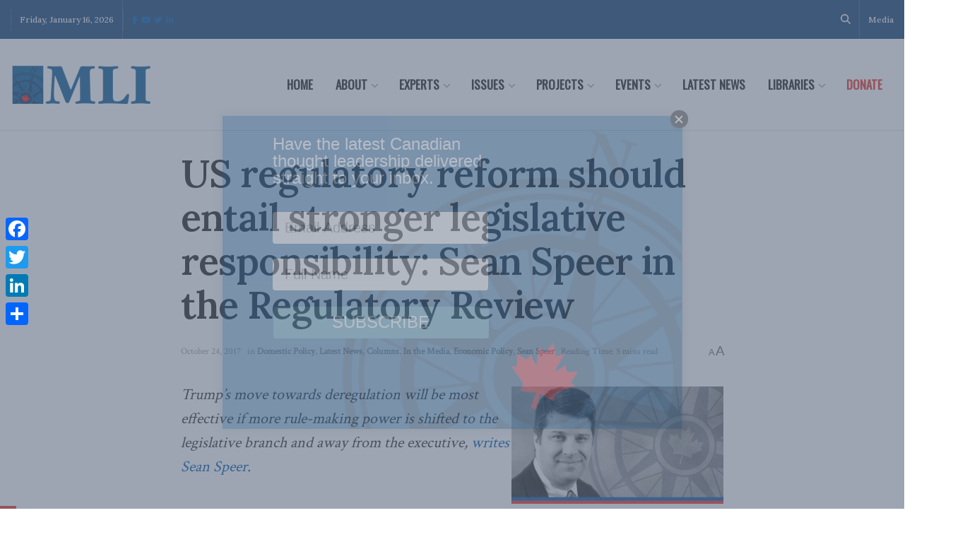

--- FILE ---
content_type: text/html; charset=UTF-8
request_url: https://macdonaldlaurier.ca/us-regulatory-reform-entail-stronger-legislative-responsibility-sean-speer-regulatory-review/
body_size: 35243
content:


<!doctype html>
<!--[if lt IE 7]> <html class="no-js lt-ie9 lt-ie8 lt-ie7" lang="en-US"> <![endif]-->
<!--[if IE 7]>    <html class="no-js lt-ie9 lt-ie8" lang="en-US"> <![endif]-->
<!--[if IE 8]>    <html class="no-js lt-ie9" lang="en-US"> <![endif]-->
<!--[if IE 9]>    <html class="no-js lt-ie10" lang="en-US"> <![endif]-->
<!--[if gt IE 8]><!--> <html class="no-js" lang="en-US"> <!--<![endif]-->
<head>
    <meta http-equiv="Content-Type" content="text/html; charset=UTF-8" />
    <meta name='viewport' content='width=device-width, initial-scale=1, user-scalable=yes' />
    <link rel="profile" href="http://gmpg.org/xfn/11" />
    <link rel="pingback" href="https://macdonaldlaurier.ca/xmlrpc.php" />
    <meta name='robots' content='index, follow, max-image-preview:large, max-snippet:-1, max-video-preview:-1' />
			<script type="text/javascript">
			  var jnews_ajax_url = '/?ajax-request=jnews'
			</script>
			<script type="text/javascript">;window.jnews=window.jnews||{},window.jnews.library=window.jnews.library||{},window.jnews.library=function(){"use strict";var e=this;e.win=window,e.doc=document,e.noop=function(){},e.globalBody=e.doc.getElementsByTagName("body")[0],e.globalBody=e.globalBody?e.globalBody:e.doc,e.win.jnewsDataStorage=e.win.jnewsDataStorage||{_storage:new WeakMap,put:function(e,t,n){this._storage.has(e)||this._storage.set(e,new Map),this._storage.get(e).set(t,n)},get:function(e,t){return this._storage.get(e).get(t)},has:function(e,t){return this._storage.has(e)&&this._storage.get(e).has(t)},remove:function(e,t){var n=this._storage.get(e).delete(t);return 0===!this._storage.get(e).size&&this._storage.delete(e),n}},e.windowWidth=function(){return e.win.innerWidth||e.docEl.clientWidth||e.globalBody.clientWidth},e.windowHeight=function(){return e.win.innerHeight||e.docEl.clientHeight||e.globalBody.clientHeight},e.requestAnimationFrame=e.win.requestAnimationFrame||e.win.webkitRequestAnimationFrame||e.win.mozRequestAnimationFrame||e.win.msRequestAnimationFrame||window.oRequestAnimationFrame||function(e){return setTimeout(e,1e3/60)},e.cancelAnimationFrame=e.win.cancelAnimationFrame||e.win.webkitCancelAnimationFrame||e.win.webkitCancelRequestAnimationFrame||e.win.mozCancelAnimationFrame||e.win.msCancelRequestAnimationFrame||e.win.oCancelRequestAnimationFrame||function(e){clearTimeout(e)},e.classListSupport="classList"in document.createElement("_"),e.hasClass=e.classListSupport?function(e,t){return e.classList.contains(t)}:function(e,t){return e.className.indexOf(t)>=0},e.addClass=e.classListSupport?function(t,n){e.hasClass(t,n)||t.classList.add(n)}:function(t,n){e.hasClass(t,n)||(t.className+=" "+n)},e.removeClass=e.classListSupport?function(t,n){e.hasClass(t,n)&&t.classList.remove(n)}:function(t,n){e.hasClass(t,n)&&(t.className=t.className.replace(n,""))},e.objKeys=function(e){var t=[];for(var n in e)Object.prototype.hasOwnProperty.call(e,n)&&t.push(n);return t},e.isObjectSame=function(e,t){var n=!0;return JSON.stringify(e)!==JSON.stringify(t)&&(n=!1),n},e.extend=function(){for(var e,t,n,o=arguments[0]||{},i=1,a=arguments.length;i<a;i++)if(null!==(e=arguments[i]))for(t in e)o!==(n=e[t])&&void 0!==n&&(o[t]=n);return o},e.dataStorage=e.win.jnewsDataStorage,e.isVisible=function(e){return 0!==e.offsetWidth&&0!==e.offsetHeight||e.getBoundingClientRect().length},e.getHeight=function(e){return e.offsetHeight||e.clientHeight||e.getBoundingClientRect().height},e.getWidth=function(e){return e.offsetWidth||e.clientWidth||e.getBoundingClientRect().width},e.supportsPassive=!1;try{var t=Object.defineProperty({},"passive",{get:function(){e.supportsPassive=!0}});"createEvent"in e.doc?e.win.addEventListener("test",null,t):"fireEvent"in e.doc&&e.win.attachEvent("test",null)}catch(e){}e.passiveOption=!!e.supportsPassive&&{passive:!0},e.setStorage=function(e,t){e="jnews-"+e;var n={expired:Math.floor(((new Date).getTime()+432e5)/1e3)};t=Object.assign(n,t);localStorage.setItem(e,JSON.stringify(t))},e.getStorage=function(e){e="jnews-"+e;var t=localStorage.getItem(e);return null!==t&&0<t.length?JSON.parse(localStorage.getItem(e)):{}},e.expiredStorage=function(){var t,n="jnews-";for(var o in localStorage)o.indexOf(n)>-1&&"undefined"!==(t=e.getStorage(o.replace(n,""))).expired&&t.expired<Math.floor((new Date).getTime()/1e3)&&localStorage.removeItem(o)},e.addEvents=function(t,n,o){for(var i in n){var a=["touchstart","touchmove"].indexOf(i)>=0&&!o&&e.passiveOption;"createEvent"in e.doc?t.addEventListener(i,n[i],a):"fireEvent"in e.doc&&t.attachEvent("on"+i,n[i])}},e.removeEvents=function(t,n){for(var o in n)"createEvent"in e.doc?t.removeEventListener(o,n[o]):"fireEvent"in e.doc&&t.detachEvent("on"+o,n[o])},e.triggerEvents=function(t,n,o){var i;o=o||{detail:null};return"createEvent"in e.doc?(!(i=e.doc.createEvent("CustomEvent")||new CustomEvent(n)).initCustomEvent||i.initCustomEvent(n,!0,!1,o),void t.dispatchEvent(i)):"fireEvent"in e.doc?((i=e.doc.createEventObject()).eventType=n,void t.fireEvent("on"+i.eventType,i)):void 0},e.getParents=function(t,n){void 0===n&&(n=e.doc);for(var o=[],i=t.parentNode,a=!1;!a;)if(i){var r=i;r.querySelectorAll(n).length?a=!0:(o.push(r),i=r.parentNode)}else o=[],a=!0;return o},e.forEach=function(e,t,n){for(var o=0,i=e.length;o<i;o++)t.call(n,e[o],o)},e.getText=function(e){return e.innerText||e.textContent},e.setText=function(e,t){var n="object"==typeof t?t.innerText||t.textContent:t;e.innerText&&(e.innerText=n),e.textContent&&(e.textContent=n)},e.httpBuildQuery=function(t){return e.objKeys(t).reduce(function t(n){var o=arguments.length>1&&void 0!==arguments[1]?arguments[1]:null;return function(i,a){var r=n[a];a=encodeURIComponent(a);var s=o?"".concat(o,"[").concat(a,"]"):a;return null==r||"function"==typeof r?(i.push("".concat(s,"=")),i):["number","boolean","string"].includes(typeof r)?(i.push("".concat(s,"=").concat(encodeURIComponent(r))),i):(i.push(e.objKeys(r).reduce(t(r,s),[]).join("&")),i)}}(t),[]).join("&")},e.get=function(t,n,o,i){return o="function"==typeof o?o:e.noop,e.ajax("GET",t,n,o,i)},e.post=function(t,n,o,i){return o="function"==typeof o?o:e.noop,e.ajax("POST",t,n,o,i)},e.ajax=function(t,n,o,i,a){var r=new XMLHttpRequest,s=n,c=e.httpBuildQuery(o);if(t=-1!=["GET","POST"].indexOf(t)?t:"GET",r.open(t,s+("GET"==t?"?"+c:""),!0),"POST"==t&&r.setRequestHeader("Content-type","application/x-www-form-urlencoded"),r.setRequestHeader("X-Requested-With","XMLHttpRequest"),r.onreadystatechange=function(){4===r.readyState&&200<=r.status&&300>r.status&&"function"==typeof i&&i.call(void 0,r.response)},void 0!==a&&!a){return{xhr:r,send:function(){r.send("POST"==t?c:null)}}}return r.send("POST"==t?c:null),{xhr:r}},e.scrollTo=function(t,n,o){function i(e,t,n){this.start=this.position(),this.change=e-this.start,this.currentTime=0,this.increment=20,this.duration=void 0===n?500:n,this.callback=t,this.finish=!1,this.animateScroll()}return Math.easeInOutQuad=function(e,t,n,o){return(e/=o/2)<1?n/2*e*e+t:-n/2*(--e*(e-2)-1)+t},i.prototype.stop=function(){this.finish=!0},i.prototype.move=function(t){e.doc.documentElement.scrollTop=t,e.globalBody.parentNode.scrollTop=t,e.globalBody.scrollTop=t},i.prototype.position=function(){return e.doc.documentElement.scrollTop||e.globalBody.parentNode.scrollTop||e.globalBody.scrollTop},i.prototype.animateScroll=function(){this.currentTime+=this.increment;var t=Math.easeInOutQuad(this.currentTime,this.start,this.change,this.duration);this.move(t),this.currentTime<this.duration&&!this.finish?e.requestAnimationFrame.call(e.win,this.animateScroll.bind(this)):this.callback&&"function"==typeof this.callback&&this.callback()},new i(t,n,o)},e.unwrap=function(t){var n,o=t;e.forEach(t,(function(e,t){n?n+=e:n=e})),o.replaceWith(n)},e.performance={start:function(e){performance.mark(e+"Start")},stop:function(e){performance.mark(e+"End"),performance.measure(e,e+"Start",e+"End")}},e.fps=function(){var t=0,n=0,o=0;!function(){var i=t=0,a=0,r=0,s=document.getElementById("fpsTable"),c=function(t){void 0===document.getElementsByTagName("body")[0]?e.requestAnimationFrame.call(e.win,(function(){c(t)})):document.getElementsByTagName("body")[0].appendChild(t)};null===s&&((s=document.createElement("div")).style.position="fixed",s.style.top="120px",s.style.left="10px",s.style.width="100px",s.style.height="20px",s.style.border="1px solid black",s.style.fontSize="11px",s.style.zIndex="100000",s.style.backgroundColor="white",s.id="fpsTable",c(s));var l=function(){o++,n=Date.now(),(a=(o/(r=(n-t)/1e3)).toPrecision(2))!=i&&(i=a,s.innerHTML=i+"fps"),1<r&&(t=n,o=0),e.requestAnimationFrame.call(e.win,l)};l()}()},e.instr=function(e,t){for(var n=0;n<t.length;n++)if(-1!==e.toLowerCase().indexOf(t[n].toLowerCase()))return!0},e.winLoad=function(t,n){function o(o){if("complete"===e.doc.readyState||"interactive"===e.doc.readyState)return!o||n?setTimeout(t,n||1):t(o),1}o()||e.addEvents(e.win,{load:o})},e.docReady=function(t,n){function o(o){if("complete"===e.doc.readyState||"interactive"===e.doc.readyState)return!o||n?setTimeout(t,n||1):t(o),1}o()||e.addEvents(e.doc,{DOMContentLoaded:o})},e.fireOnce=function(){e.docReady((function(){e.assets=e.assets||[],e.assets.length&&(e.boot(),e.load_assets())}),50)},e.boot=function(){e.length&&e.doc.querySelectorAll("style[media]").forEach((function(e){"not all"==e.getAttribute("media")&&e.removeAttribute("media")}))},e.create_js=function(t,n){var o=e.doc.createElement("script");switch(o.setAttribute("src",t),n){case"defer":o.setAttribute("defer",!0);break;case"async":o.setAttribute("async",!0);break;case"deferasync":o.setAttribute("defer",!0),o.setAttribute("async",!0)}e.globalBody.appendChild(o)},e.load_assets=function(){"object"==typeof e.assets&&e.forEach(e.assets.slice(0),(function(t,n){var o="";t.defer&&(o+="defer"),t.async&&(o+="async"),e.create_js(t.url,o);var i=e.assets.indexOf(t);i>-1&&e.assets.splice(i,1)})),e.assets=jnewsoption.au_scripts=window.jnewsads=[]},e.setCookie=function(e,t,n){var o="";if(n){var i=new Date;i.setTime(i.getTime()+24*n*60*60*1e3),o="; expires="+i.toUTCString()}document.cookie=e+"="+(t||"")+o+"; path=/"},e.getCookie=function(e){for(var t=e+"=",n=document.cookie.split(";"),o=0;o<n.length;o++){for(var i=n[o];" "==i.charAt(0);)i=i.substring(1,i.length);if(0==i.indexOf(t))return i.substring(t.length,i.length)}return null},e.eraseCookie=function(e){document.cookie=e+"=; Path=/; Expires=Thu, 01 Jan 1970 00:00:01 GMT;"},e.docReady((function(){e.globalBody=e.globalBody==e.doc?e.doc.getElementsByTagName("body")[0]:e.globalBody,e.globalBody=e.globalBody?e.globalBody:e.doc})),e.winLoad((function(){e.winLoad((function(){var t=!1;if(void 0!==window.jnewsadmin)if(void 0!==window.file_version_checker){var n=e.objKeys(window.file_version_checker);n.length?n.forEach((function(e){t||"10.0.4"===window.file_version_checker[e]||(t=!0)})):t=!0}else t=!0;t&&(window.jnewsHelper.getMessage(),window.jnewsHelper.getNotice())}),2500)}))},window.jnews.library=new window.jnews.library;</script><!-- Google tag (gtag.js) consent mode dataLayer added by Site Kit -->
<script type="text/javascript" id="google_gtagjs-js-consent-mode-data-layer">
/* <![CDATA[ */
window.dataLayer = window.dataLayer || [];function gtag(){dataLayer.push(arguments);}
gtag('consent', 'default', {"ad_personalization":"denied","ad_storage":"denied","ad_user_data":"denied","analytics_storage":"denied","functionality_storage":"denied","security_storage":"denied","personalization_storage":"denied","region":["AT","BE","BG","CH","CY","CZ","DE","DK","EE","ES","FI","FR","GB","GR","HR","HU","IE","IS","IT","LI","LT","LU","LV","MT","NL","NO","PL","PT","RO","SE","SI","SK"],"wait_for_update":500});
window._googlesitekitConsentCategoryMap = {"statistics":["analytics_storage"],"marketing":["ad_storage","ad_user_data","ad_personalization"],"functional":["functionality_storage","security_storage"],"preferences":["personalization_storage"]};
window._googlesitekitConsents = {"ad_personalization":"denied","ad_storage":"denied","ad_user_data":"denied","analytics_storage":"denied","functionality_storage":"denied","security_storage":"denied","personalization_storage":"denied","region":["AT","BE","BG","CH","CY","CZ","DE","DK","EE","ES","FI","FR","GB","GR","HR","HU","IE","IS","IT","LI","LT","LU","LV","MT","NL","NO","PL","PT","RO","SE","SI","SK"],"wait_for_update":500};
/* ]]> */
</script>
<!-- End Google tag (gtag.js) consent mode dataLayer added by Site Kit -->

	<!-- This site is optimized with the Yoast SEO plugin v26.7 - https://yoast.com/wordpress/plugins/seo/ -->
	<title>US Regulatory Reform Should Entail Stronger Legislative Responsibility: Sean Speer in the Regulatory Review</title>
	<meta name="description" content="Trump&#039;s move towards deregulation will be most effective if more rule-making power is shifted to the legislative branch and away from the executive." />
	<link rel="canonical" href="https://macdonaldlaurier.ca/us-regulatory-reform-entail-stronger-legislative-responsibility-sean-speer-regulatory-review/" />
	<meta property="og:locale" content="en_US" />
	<meta property="og:type" content="article" />
	<meta property="og:title" content="US Regulatory Reform Should Entail Stronger Legislative Responsibility: Sean Speer in the Regulatory Review" />
	<meta property="og:description" content="Trump&#039;s move towards deregulation will be most effective if more rule-making power is shifted to the legislative branch and away from the executive." />
	<meta property="og:url" content="https://macdonaldlaurier.ca/us-regulatory-reform-entail-stronger-legislative-responsibility-sean-speer-regulatory-review/" />
	<meta property="og:site_name" content="Macdonald-Laurier Institute" />
	<meta property="article:publisher" content="https://www.facebook.com/MacdonaldLaurierInstitute" />
	<meta property="article:published_time" content="2017-10-24T17:03:41+00:00" />
	<meta property="article:modified_time" content="2022-01-27T17:51:27+00:00" />
	<meta property="og:image" content="https://macdonaldlaurier.ca/wp-content/uploads/2015/12/Author-Sean_Speer.jpg" />
	<meta property="og:image:width" content="774" />
	<meta property="og:image:height" content="427" />
	<meta property="og:image:type" content="image/jpeg" />
	<meta name="author" content="Brett Byers-Lane" />
	<meta name="twitter:card" content="summary_large_image" />
	<meta name="twitter:creator" content="@MLInstitute" />
	<meta name="twitter:site" content="@MLInstitute" />
	<meta name="twitter:label1" content="Written by" />
	<meta name="twitter:data1" content="Brett Byers-Lane" />
	<meta name="twitter:label2" content="Est. reading time" />
	<meta name="twitter:data2" content="5 minutes" />
	<script type="application/ld+json" class="yoast-schema-graph">{"@context":"https://schema.org","@graph":[{"@type":"Article","@id":"https://macdonaldlaurier.ca/us-regulatory-reform-entail-stronger-legislative-responsibility-sean-speer-regulatory-review/#article","isPartOf":{"@id":"https://macdonaldlaurier.ca/us-regulatory-reform-entail-stronger-legislative-responsibility-sean-speer-regulatory-review/"},"author":{"name":"Brett Byers-Lane","@id":"https://macdonaldlaurier.ca/#/schema/person/48b6964fc8d9f5ab9635f957ee744ded"},"headline":"US regulatory reform should entail stronger legislative responsibility: Sean Speer in the Regulatory Review","datePublished":"2017-10-24T17:03:41+00:00","dateModified":"2022-01-27T17:51:27+00:00","mainEntityOfPage":{"@id":"https://macdonaldlaurier.ca/us-regulatory-reform-entail-stronger-legislative-responsibility-sean-speer-regulatory-review/"},"wordCount":1078,"publisher":{"@id":"https://macdonaldlaurier.ca/#organization"},"image":{"@id":"https://macdonaldlaurier.ca/us-regulatory-reform-entail-stronger-legislative-responsibility-sean-speer-regulatory-review/#primaryimage"},"thumbnailUrl":"https://macdonaldlaurier.ca/wp-content/uploads/2015/12/Author-Sean_Speer.jpg","keywords":["Regulatory reform","Sean Speer","Trump"],"articleSection":["Domestic Policy","Latest News","Columns","In the Media","Economic Policy","Sean Speer"],"inLanguage":"en-US"},{"@type":"WebPage","@id":"https://macdonaldlaurier.ca/us-regulatory-reform-entail-stronger-legislative-responsibility-sean-speer-regulatory-review/","url":"https://macdonaldlaurier.ca/us-regulatory-reform-entail-stronger-legislative-responsibility-sean-speer-regulatory-review/","name":"US Regulatory Reform Should Entail Stronger Legislative Responsibility: Sean Speer in the Regulatory Review","isPartOf":{"@id":"https://macdonaldlaurier.ca/#website"},"primaryImageOfPage":{"@id":"https://macdonaldlaurier.ca/us-regulatory-reform-entail-stronger-legislative-responsibility-sean-speer-regulatory-review/#primaryimage"},"image":{"@id":"https://macdonaldlaurier.ca/us-regulatory-reform-entail-stronger-legislative-responsibility-sean-speer-regulatory-review/#primaryimage"},"thumbnailUrl":"https://macdonaldlaurier.ca/wp-content/uploads/2015/12/Author-Sean_Speer.jpg","datePublished":"2017-10-24T17:03:41+00:00","dateModified":"2022-01-27T17:51:27+00:00","description":"Trump's move towards deregulation will be most effective if more rule-making power is shifted to the legislative branch and away from the executive.","breadcrumb":{"@id":"https://macdonaldlaurier.ca/us-regulatory-reform-entail-stronger-legislative-responsibility-sean-speer-regulatory-review/#breadcrumb"},"inLanguage":"en-US","potentialAction":[{"@type":"ReadAction","target":["https://macdonaldlaurier.ca/us-regulatory-reform-entail-stronger-legislative-responsibility-sean-speer-regulatory-review/"]}]},{"@type":"ImageObject","inLanguage":"en-US","@id":"https://macdonaldlaurier.ca/us-regulatory-reform-entail-stronger-legislative-responsibility-sean-speer-regulatory-review/#primaryimage","url":"https://macdonaldlaurier.ca/wp-content/uploads/2015/12/Author-Sean_Speer.jpg","contentUrl":"https://macdonaldlaurier.ca/wp-content/uploads/2015/12/Author-Sean_Speer.jpg","width":774,"height":427,"caption":"Sean Speer, US deficit, deficit reduction"},{"@type":"BreadcrumbList","@id":"https://macdonaldlaurier.ca/us-regulatory-reform-entail-stronger-legislative-responsibility-sean-speer-regulatory-review/#breadcrumb","itemListElement":[{"@type":"ListItem","position":1,"name":"Home","item":"https://macdonaldlaurier.ca/"},{"@type":"ListItem","position":2,"name":"US regulatory reform should entail stronger legislative responsibility: Sean Speer in the Regulatory Review"}]},{"@type":"WebSite","@id":"https://macdonaldlaurier.ca/#website","url":"https://macdonaldlaurier.ca/","name":"Macdonald-Laurier Institute","description":"Canada&#039;s leading public policy think tank","publisher":{"@id":"https://macdonaldlaurier.ca/#organization"},"potentialAction":[{"@type":"SearchAction","target":{"@type":"EntryPoint","urlTemplate":"https://macdonaldlaurier.ca/?s={search_term_string}"},"query-input":{"@type":"PropertyValueSpecification","valueRequired":true,"valueName":"search_term_string"}}],"inLanguage":"en-US"},{"@type":"Organization","@id":"https://macdonaldlaurier.ca/#organization","name":"Macdonald-Laurier Institute","url":"https://macdonaldlaurier.ca/","logo":{"@type":"ImageObject","inLanguage":"en-US","@id":"https://macdonaldlaurier.ca/#/schema/logo/image/","url":"https://macdonaldlaurier.ca/wp-content/uploads/2021/01/MLI-LOGO-2021.jpg","contentUrl":"https://macdonaldlaurier.ca/wp-content/uploads/2021/01/MLI-LOGO-2021.jpg","width":574,"height":581,"caption":"Macdonald-Laurier Institute"},"image":{"@id":"https://macdonaldlaurier.ca/#/schema/logo/image/"},"sameAs":["https://www.facebook.com/MacdonaldLaurierInstitute","https://x.com/MLInstitute","https://www.linkedin.com/company/624286/","https://www.youtube.com/channel/UCYIUCRQV5-QU2df5HaOgY_g"]},{"@type":"Person","@id":"https://macdonaldlaurier.ca/#/schema/person/48b6964fc8d9f5ab9635f957ee744ded","name":"Brett Byers-Lane","image":{"@type":"ImageObject","inLanguage":"en-US","@id":"https://macdonaldlaurier.ca/#/schema/person/image/","url":"https://macdonaldlaurier.ca/wp-content/wphb-cache/gravatar/2fd/2fd5cbdd44c65f18ae35d411c9e37f7bx96.jpg","contentUrl":"https://macdonaldlaurier.ca/wp-content/wphb-cache/gravatar/2fd/2fd5cbdd44c65f18ae35d411c9e37f7bx96.jpg","caption":"Brett Byers-Lane"}}]}</script>
	<!-- / Yoast SEO plugin. -->


<link rel='dns-prefetch' href='//static.addtoany.com' />
<link rel='dns-prefetch' href='//kit.fontawesome.com' />
<link rel='dns-prefetch' href='//www.googletagmanager.com' />
<link rel='dns-prefetch' href='//fonts.googleapis.com' />
<link rel='dns-prefetch' href='//fonts.gstatic.com' />
<link rel='dns-prefetch' href='//ajax.googleapis.com' />
<link rel='dns-prefetch' href='//apis.google.com' />
<link rel='dns-prefetch' href='//google-analytics.com' />
<link rel='dns-prefetch' href='//www.google-analytics.com' />
<link rel='dns-prefetch' href='//ssl.google-analytics.com' />
<link rel='dns-prefetch' href='//youtube.com' />
<link rel='dns-prefetch' href='//s.gravatar.com' />
<link href='//hb.wpmucdn.com' rel='preconnect' />
<link href='http://fonts.googleapis.com' rel='preconnect' />
<link href='//fonts.gstatic.com' crossorigin='' rel='preconnect' />
<link rel='preconnect' href='https://fonts.gstatic.com' />
<link rel="alternate" type="application/rss+xml" title="Macdonald-Laurier Institute &raquo; Feed" href="https://macdonaldlaurier.ca/feed/" />
<link rel="alternate" type="application/rss+xml" title="Macdonald-Laurier Institute &raquo; Comments Feed" href="https://macdonaldlaurier.ca/comments/feed/" />
<link rel="alternate" type="text/calendar" title="Macdonald-Laurier Institute &raquo; iCal Feed" href="https://macdonaldlaurier.ca/events/?ical=1" />
<link rel="alternate" title="oEmbed (JSON)" type="application/json+oembed" href="https://macdonaldlaurier.ca/wp-json/oembed/1.0/embed?url=https%3A%2F%2Fmacdonaldlaurier.ca%2Fus-regulatory-reform-entail-stronger-legislative-responsibility-sean-speer-regulatory-review%2F" />
<link rel="alternate" title="oEmbed (XML)" type="text/xml+oembed" href="https://macdonaldlaurier.ca/wp-json/oembed/1.0/embed?url=https%3A%2F%2Fmacdonaldlaurier.ca%2Fus-regulatory-reform-entail-stronger-legislative-responsibility-sean-speer-regulatory-review%2F&#038;format=xml" />
		<style>
			.lazyload,
			.lazyloading {
				max-width: 100%;
			}
		</style>
		<style id='wp-img-auto-sizes-contain-inline-css' type='text/css'>
img:is([sizes=auto i],[sizes^="auto," i]){contain-intrinsic-size:3000px 1500px}
/*# sourceURL=wp-img-auto-sizes-contain-inline-css */
</style>
<link rel='stylesheet' id='ctf_styles-css' href='https://macdonaldlaurier.ca/wp-content/plugins/custom-twitter-feeds-pro/css/ctf-styles.min.css?ver=2.5.3' type='text/css' media='all' />
<link rel='stylesheet' id='wp-block-library-css' href='https://macdonaldlaurier.ca/wp-includes/css/dist/block-library/style.min.css?ver=6.9' type='text/css' media='all' />
<style id='classic-theme-styles-inline-css' type='text/css'>
/*! This file is auto-generated */
.wp-block-button__link{color:#fff;background-color:#32373c;border-radius:9999px;box-shadow:none;text-decoration:none;padding:calc(.667em + 2px) calc(1.333em + 2px);font-size:1.125em}.wp-block-file__button{background:#32373c;color:#fff;text-decoration:none}
/*# sourceURL=/wp-includes/css/classic-themes.min.css */
</style>
<style id='font-awesome-svg-styles-default-inline-css' type='text/css'>
.svg-inline--fa {
  display: inline-block;
  height: 1em;
  overflow: visible;
  vertical-align: -.125em;
}
/*# sourceURL=font-awesome-svg-styles-default-inline-css */
</style>
<link rel='stylesheet' id='font-awesome-svg-styles-css' href='https://macdonaldlaurier.ca/wp-content/uploads/font-awesome/v6.6.0/css/svg-with-js.css' type='text/css' media='all' />
<style id='font-awesome-svg-styles-inline-css' type='text/css'>
   .wp-block-font-awesome-icon svg::before,
   .wp-rich-text-font-awesome-icon svg::before {content: unset;}
/*# sourceURL=font-awesome-svg-styles-inline-css */
</style>
<style id='global-styles-inline-css' type='text/css'>
:root{--wp--preset--aspect-ratio--square: 1;--wp--preset--aspect-ratio--4-3: 4/3;--wp--preset--aspect-ratio--3-4: 3/4;--wp--preset--aspect-ratio--3-2: 3/2;--wp--preset--aspect-ratio--2-3: 2/3;--wp--preset--aspect-ratio--16-9: 16/9;--wp--preset--aspect-ratio--9-16: 9/16;--wp--preset--color--black: #000000;--wp--preset--color--cyan-bluish-gray: #abb8c3;--wp--preset--color--white: #ffffff;--wp--preset--color--pale-pink: #f78da7;--wp--preset--color--vivid-red: #cf2e2e;--wp--preset--color--luminous-vivid-orange: #ff6900;--wp--preset--color--luminous-vivid-amber: #fcb900;--wp--preset--color--light-green-cyan: #7bdcb5;--wp--preset--color--vivid-green-cyan: #00d084;--wp--preset--color--pale-cyan-blue: #8ed1fc;--wp--preset--color--vivid-cyan-blue: #0693e3;--wp--preset--color--vivid-purple: #9b51e0;--wp--preset--gradient--vivid-cyan-blue-to-vivid-purple: linear-gradient(135deg,rgb(6,147,227) 0%,rgb(155,81,224) 100%);--wp--preset--gradient--light-green-cyan-to-vivid-green-cyan: linear-gradient(135deg,rgb(122,220,180) 0%,rgb(0,208,130) 100%);--wp--preset--gradient--luminous-vivid-amber-to-luminous-vivid-orange: linear-gradient(135deg,rgb(252,185,0) 0%,rgb(255,105,0) 100%);--wp--preset--gradient--luminous-vivid-orange-to-vivid-red: linear-gradient(135deg,rgb(255,105,0) 0%,rgb(207,46,46) 100%);--wp--preset--gradient--very-light-gray-to-cyan-bluish-gray: linear-gradient(135deg,rgb(238,238,238) 0%,rgb(169,184,195) 100%);--wp--preset--gradient--cool-to-warm-spectrum: linear-gradient(135deg,rgb(74,234,220) 0%,rgb(151,120,209) 20%,rgb(207,42,186) 40%,rgb(238,44,130) 60%,rgb(251,105,98) 80%,rgb(254,248,76) 100%);--wp--preset--gradient--blush-light-purple: linear-gradient(135deg,rgb(255,206,236) 0%,rgb(152,150,240) 100%);--wp--preset--gradient--blush-bordeaux: linear-gradient(135deg,rgb(254,205,165) 0%,rgb(254,45,45) 50%,rgb(107,0,62) 100%);--wp--preset--gradient--luminous-dusk: linear-gradient(135deg,rgb(255,203,112) 0%,rgb(199,81,192) 50%,rgb(65,88,208) 100%);--wp--preset--gradient--pale-ocean: linear-gradient(135deg,rgb(255,245,203) 0%,rgb(182,227,212) 50%,rgb(51,167,181) 100%);--wp--preset--gradient--electric-grass: linear-gradient(135deg,rgb(202,248,128) 0%,rgb(113,206,126) 100%);--wp--preset--gradient--midnight: linear-gradient(135deg,rgb(2,3,129) 0%,rgb(40,116,252) 100%);--wp--preset--font-size--small: 13px;--wp--preset--font-size--medium: 20px;--wp--preset--font-size--large: 36px;--wp--preset--font-size--x-large: 42px;--wp--preset--spacing--20: 0.44rem;--wp--preset--spacing--30: 0.67rem;--wp--preset--spacing--40: 1rem;--wp--preset--spacing--50: 1.5rem;--wp--preset--spacing--60: 2.25rem;--wp--preset--spacing--70: 3.38rem;--wp--preset--spacing--80: 5.06rem;--wp--preset--shadow--natural: 6px 6px 9px rgba(0, 0, 0, 0.2);--wp--preset--shadow--deep: 12px 12px 50px rgba(0, 0, 0, 0.4);--wp--preset--shadow--sharp: 6px 6px 0px rgba(0, 0, 0, 0.2);--wp--preset--shadow--outlined: 6px 6px 0px -3px rgb(255, 255, 255), 6px 6px rgb(0, 0, 0);--wp--preset--shadow--crisp: 6px 6px 0px rgb(0, 0, 0);}:where(.is-layout-flex){gap: 0.5em;}:where(.is-layout-grid){gap: 0.5em;}body .is-layout-flex{display: flex;}.is-layout-flex{flex-wrap: wrap;align-items: center;}.is-layout-flex > :is(*, div){margin: 0;}body .is-layout-grid{display: grid;}.is-layout-grid > :is(*, div){margin: 0;}:where(.wp-block-columns.is-layout-flex){gap: 2em;}:where(.wp-block-columns.is-layout-grid){gap: 2em;}:where(.wp-block-post-template.is-layout-flex){gap: 1.25em;}:where(.wp-block-post-template.is-layout-grid){gap: 1.25em;}.has-black-color{color: var(--wp--preset--color--black) !important;}.has-cyan-bluish-gray-color{color: var(--wp--preset--color--cyan-bluish-gray) !important;}.has-white-color{color: var(--wp--preset--color--white) !important;}.has-pale-pink-color{color: var(--wp--preset--color--pale-pink) !important;}.has-vivid-red-color{color: var(--wp--preset--color--vivid-red) !important;}.has-luminous-vivid-orange-color{color: var(--wp--preset--color--luminous-vivid-orange) !important;}.has-luminous-vivid-amber-color{color: var(--wp--preset--color--luminous-vivid-amber) !important;}.has-light-green-cyan-color{color: var(--wp--preset--color--light-green-cyan) !important;}.has-vivid-green-cyan-color{color: var(--wp--preset--color--vivid-green-cyan) !important;}.has-pale-cyan-blue-color{color: var(--wp--preset--color--pale-cyan-blue) !important;}.has-vivid-cyan-blue-color{color: var(--wp--preset--color--vivid-cyan-blue) !important;}.has-vivid-purple-color{color: var(--wp--preset--color--vivid-purple) !important;}.has-black-background-color{background-color: var(--wp--preset--color--black) !important;}.has-cyan-bluish-gray-background-color{background-color: var(--wp--preset--color--cyan-bluish-gray) !important;}.has-white-background-color{background-color: var(--wp--preset--color--white) !important;}.has-pale-pink-background-color{background-color: var(--wp--preset--color--pale-pink) !important;}.has-vivid-red-background-color{background-color: var(--wp--preset--color--vivid-red) !important;}.has-luminous-vivid-orange-background-color{background-color: var(--wp--preset--color--luminous-vivid-orange) !important;}.has-luminous-vivid-amber-background-color{background-color: var(--wp--preset--color--luminous-vivid-amber) !important;}.has-light-green-cyan-background-color{background-color: var(--wp--preset--color--light-green-cyan) !important;}.has-vivid-green-cyan-background-color{background-color: var(--wp--preset--color--vivid-green-cyan) !important;}.has-pale-cyan-blue-background-color{background-color: var(--wp--preset--color--pale-cyan-blue) !important;}.has-vivid-cyan-blue-background-color{background-color: var(--wp--preset--color--vivid-cyan-blue) !important;}.has-vivid-purple-background-color{background-color: var(--wp--preset--color--vivid-purple) !important;}.has-black-border-color{border-color: var(--wp--preset--color--black) !important;}.has-cyan-bluish-gray-border-color{border-color: var(--wp--preset--color--cyan-bluish-gray) !important;}.has-white-border-color{border-color: var(--wp--preset--color--white) !important;}.has-pale-pink-border-color{border-color: var(--wp--preset--color--pale-pink) !important;}.has-vivid-red-border-color{border-color: var(--wp--preset--color--vivid-red) !important;}.has-luminous-vivid-orange-border-color{border-color: var(--wp--preset--color--luminous-vivid-orange) !important;}.has-luminous-vivid-amber-border-color{border-color: var(--wp--preset--color--luminous-vivid-amber) !important;}.has-light-green-cyan-border-color{border-color: var(--wp--preset--color--light-green-cyan) !important;}.has-vivid-green-cyan-border-color{border-color: var(--wp--preset--color--vivid-green-cyan) !important;}.has-pale-cyan-blue-border-color{border-color: var(--wp--preset--color--pale-cyan-blue) !important;}.has-vivid-cyan-blue-border-color{border-color: var(--wp--preset--color--vivid-cyan-blue) !important;}.has-vivid-purple-border-color{border-color: var(--wp--preset--color--vivid-purple) !important;}.has-vivid-cyan-blue-to-vivid-purple-gradient-background{background: var(--wp--preset--gradient--vivid-cyan-blue-to-vivid-purple) !important;}.has-light-green-cyan-to-vivid-green-cyan-gradient-background{background: var(--wp--preset--gradient--light-green-cyan-to-vivid-green-cyan) !important;}.has-luminous-vivid-amber-to-luminous-vivid-orange-gradient-background{background: var(--wp--preset--gradient--luminous-vivid-amber-to-luminous-vivid-orange) !important;}.has-luminous-vivid-orange-to-vivid-red-gradient-background{background: var(--wp--preset--gradient--luminous-vivid-orange-to-vivid-red) !important;}.has-very-light-gray-to-cyan-bluish-gray-gradient-background{background: var(--wp--preset--gradient--very-light-gray-to-cyan-bluish-gray) !important;}.has-cool-to-warm-spectrum-gradient-background{background: var(--wp--preset--gradient--cool-to-warm-spectrum) !important;}.has-blush-light-purple-gradient-background{background: var(--wp--preset--gradient--blush-light-purple) !important;}.has-blush-bordeaux-gradient-background{background: var(--wp--preset--gradient--blush-bordeaux) !important;}.has-luminous-dusk-gradient-background{background: var(--wp--preset--gradient--luminous-dusk) !important;}.has-pale-ocean-gradient-background{background: var(--wp--preset--gradient--pale-ocean) !important;}.has-electric-grass-gradient-background{background: var(--wp--preset--gradient--electric-grass) !important;}.has-midnight-gradient-background{background: var(--wp--preset--gradient--midnight) !important;}.has-small-font-size{font-size: var(--wp--preset--font-size--small) !important;}.has-medium-font-size{font-size: var(--wp--preset--font-size--medium) !important;}.has-large-font-size{font-size: var(--wp--preset--font-size--large) !important;}.has-x-large-font-size{font-size: var(--wp--preset--font-size--x-large) !important;}
:where(.wp-block-post-template.is-layout-flex){gap: 1.25em;}:where(.wp-block-post-template.is-layout-grid){gap: 1.25em;}
:where(.wp-block-term-template.is-layout-flex){gap: 1.25em;}:where(.wp-block-term-template.is-layout-grid){gap: 1.25em;}
:where(.wp-block-columns.is-layout-flex){gap: 2em;}:where(.wp-block-columns.is-layout-grid){gap: 2em;}
:root :where(.wp-block-pullquote){font-size: 1.5em;line-height: 1.6;}
/*# sourceURL=global-styles-inline-css */
</style>
<link rel='stylesheet' id='cmedcf-contact-form-css-css' href='https://macdonaldlaurier.ca/wp-content/plugins/cm-expert-directory-contact-form/views/frontend/assets/css/cmedcf-contact-form.css?ver=6.9' type='text/css' media='all' />
<link rel='stylesheet' id='dashicons-css' href='https://macdonaldlaurier.ca/wp-includes/css/dashicons.min.css?ver=6.9' type='text/css' media='all' />
<link rel='stylesheet' id='contact-form-7-css' href='https://macdonaldlaurier.ca/wp-content/plugins/contact-form-7/includes/css/styles.css?ver=6.1.4' type='text/css' media='all' />
<link rel='stylesheet' id='gdpr-css' href='https://macdonaldlaurier.ca/wp-content/plugins/gdpr/dist/css/public.css?ver=2.1.2' type='text/css' media='all' />
<link rel='stylesheet' id='tribe-events-v2-single-skeleton-css' href='https://macdonaldlaurier.ca/wp-content/plugins/the-events-calendar/build/css/tribe-events-single-skeleton.css?ver=6.15.14' type='text/css' media='all' />
<link rel='stylesheet' id='tribe-events-v2-single-skeleton-full-css' href='https://macdonaldlaurier.ca/wp-content/plugins/the-events-calendar/build/css/tribe-events-single-full.css?ver=6.15.14' type='text/css' media='all' />
<link rel='stylesheet' id='tec-events-elementor-widgets-base-styles-css' href='https://macdonaldlaurier.ca/wp-content/plugins/the-events-calendar/build/css/integrations/plugins/elementor/widgets/widget-base.css?ver=6.15.14' type='text/css' media='all' />
<link rel='stylesheet' id='jnews-parent-style-css' href='https://macdonaldlaurier.ca/wp-content/themes/jnews/style.css?ver=6.9' type='text/css' media='all' />
<link rel='stylesheet' id='elementor-frontend-css' href='https://macdonaldlaurier.ca/wp-content/plugins/elementor/assets/css/frontend.min.css?ver=3.34.1' type='text/css' media='all' />
<link rel='stylesheet' id='jeg_customizer_font-css' href='//fonts.googleapis.com/css?family=Crimson+Text%3Areguler%7CLora%3A500%2C600%7COswald%3Areguler&#038;display=swap&#038;ver=1.3.0' type='text/css' media='all' />
<link rel='stylesheet' id='addtoany-css' href='https://macdonaldlaurier.ca/wp-content/plugins/add-to-any/addtoany.min.css?ver=1.16' type='text/css' media='all' />
<style id='addtoany-inline-css' type='text/css'>
@media screen and (max-width:980px){
.a2a_floating_style.a2a_vertical_style{display:none;}
}
/*# sourceURL=addtoany-inline-css */
</style>
<link rel='stylesheet' id='mediaelement-css' href='https://macdonaldlaurier.ca/wp-includes/js/mediaelement/mediaelementplayer-legacy.min.css?ver=4.2.17' type='text/css' media='all' />
<link rel='stylesheet' id='wp-mediaelement-css' href='https://macdonaldlaurier.ca/wp-includes/js/mediaelement/wp-mediaelement.min.css?ver=6.9' type='text/css' media='all' />
<link rel='stylesheet' id='font-awesome-css' href='https://macdonaldlaurier.ca/wp-content/plugins/elementor/assets/lib/font-awesome/css/font-awesome.min.css?ver=4.7.0' type='text/css' media='all' />
<link rel='stylesheet' id='jnews-frontend-css' href='https://macdonaldlaurier.ca/wp-content/themes/jnews/assets/dist/frontend.min.css?ver=1.0.0' type='text/css' media='all' />
<link rel='stylesheet' id='jnews-elementor-css' href='https://macdonaldlaurier.ca/wp-content/themes/jnews/assets/css/elementor-frontend.css?ver=1.0.0' type='text/css' media='all' />
<link rel='stylesheet' id='jnews-style-css' href='https://macdonaldlaurier.ca/wp-content/themes/jnews-child/style.css?ver=1.0.0' type='text/css' media='all' />
<link rel='stylesheet' id='jnews-darkmode-css' href='https://macdonaldlaurier.ca/wp-content/themes/jnews/assets/css/darkmode.css?ver=1.0.0' type='text/css' media='all' />
<link rel='stylesheet' id='jnews-select-share-css' href='https://macdonaldlaurier.ca/wp-content/plugins/jnews-social-share/assets/css/plugin.css' type='text/css' media='all' />
<!--n2css--><!--n2js--><script type="text/javascript" src="https://macdonaldlaurier.ca/wp-includes/js/jquery/jquery.min.js?ver=3.7.1" id="jquery-core-js"></script>
<script type="text/javascript" src="https://macdonaldlaurier.ca/wp-includes/js/jquery/jquery-migrate.min.js?ver=3.4.1" id="jquery-migrate-js"></script>
<script type="text/javascript" id="addtoany-core-js-before">
/* <![CDATA[ */
window.a2a_config=window.a2a_config||{};a2a_config.callbacks=[];a2a_config.overlays=[];a2a_config.templates={};

//# sourceURL=addtoany-core-js-before
/* ]]> */
</script>
<script type="text/javascript" defer src="https://static.addtoany.com/menu/page.js" id="addtoany-core-js"></script>
<script type="text/javascript" defer src="https://macdonaldlaurier.ca/wp-content/plugins/add-to-any/addtoany.min.js?ver=1.1" id="addtoany-jquery-js"></script>
<script type="text/javascript" src="https://macdonaldlaurier.ca/wp-content/plugins/cm-expert-directory-contact-form/views/frontend/assets/js/jquery-confirm.min.js?ver=6.9" id="jquery_confirm_min_js-js"></script>
<script type="text/javascript" id="cmedcf-contact-form-js-js-extra">
/* <![CDATA[ */
var cmedcf_data = {"ajaxurl":"https://macdonaldlaurier.ca/wp-admin/admin-ajax.php","successmessage":"Your message has been sent successfully."};
//# sourceURL=cmedcf-contact-form-js-js-extra
/* ]]> */
</script>
<script type="text/javascript" src="https://macdonaldlaurier.ca/wp-content/plugins/cm-expert-directory-contact-form/views/frontend/assets/js/cmedcf-frontend-ajax.js?ver=1.1.6" id="cmedcf-contact-form-js-js"></script>
<script type="text/javascript" id="gdpr-js-extra">
/* <![CDATA[ */
var GDPR = {"ajaxurl":"https://macdonaldlaurier.ca/wp-admin/admin-ajax.php","logouturl":"","i18n":{"aborting":"Aborting","logging_out":"You are being logged out.","continue":"Continue","cancel":"Cancel","ok":"OK","close_account":"Close your account?","close_account_warning":"Your account will be closed and all data will be permanently deleted and cannot be recovered. Are you sure?","are_you_sure":"Are you sure?","policy_disagree":"By disagreeing you will no longer have access to our site and will be logged out."},"is_user_logged_in":"","refresh":"1"};
//# sourceURL=gdpr-js-extra
/* ]]> */
</script>
<script type="text/javascript" src="https://macdonaldlaurier.ca/wp-content/plugins/gdpr/dist/js/public.js?ver=2.1.2" id="gdpr-js"></script>
<script defer crossorigin="anonymous" type="text/javascript" src="https://kit.fontawesome.com/c6ea03a24f.js" id="font-awesome-official-js"></script>

<!-- Google tag (gtag.js) snippet added by Site Kit -->
<!-- Google Analytics snippet added by Site Kit -->
<script type="text/javascript" src="https://www.googletagmanager.com/gtag/js?id=G-QH5ZNEVC9T" id="google_gtagjs-js" async></script>
<script type="text/javascript" id="google_gtagjs-js-after">
/* <![CDATA[ */
window.dataLayer = window.dataLayer || [];function gtag(){dataLayer.push(arguments);}
gtag("set","linker",{"domains":["macdonaldlaurier.ca"]});
gtag("js", new Date());
gtag("set", "developer_id.dZTNiMT", true);
gtag("config", "G-QH5ZNEVC9T", {"googlesitekit_post_type":"post"});
//# sourceURL=google_gtagjs-js-after
/* ]]> */
</script>
<link rel="https://api.w.org/" href="https://macdonaldlaurier.ca/wp-json/" /><link rel="alternate" title="JSON" type="application/json" href="https://macdonaldlaurier.ca/wp-json/wp/v2/posts/20824" /><link rel="EditURI" type="application/rsd+xml" title="RSD" href="https://macdonaldlaurier.ca/xmlrpc.php?rsd" />
<meta name="generator" content="WordPress 6.9" />
<link rel='shortlink' href='https://macdonaldlaurier.ca/?p=20824' />
<link rel="canonical" href="https://macdonaldlaurier.ca/us-regulatory-reform-entail-stronger-legislative-responsibility-sean-speer-regulatory-review/"><meta name="generator" content="Site Kit by Google 1.170.0" /><meta name="tec-api-version" content="v1"><meta name="tec-api-origin" content="https://macdonaldlaurier.ca"><link rel="alternate" href="https://macdonaldlaurier.ca/wp-json/tribe/events/v1/" />		<script>
			document.documentElement.className = document.documentElement.className.replace('no-js', 'js');
		</script>
				<style>
			.no-js img.lazyload {
				display: none;
			}

			figure.wp-block-image img.lazyloading {
				min-width: 150px;
			}

			.lazyload,
			.lazyloading {
				--smush-placeholder-width: 100px;
				--smush-placeholder-aspect-ratio: 1/1;
				width: var(--smush-image-width, var(--smush-placeholder-width)) !important;
				aspect-ratio: var(--smush-image-aspect-ratio, var(--smush-placeholder-aspect-ratio)) !important;
			}

						.lazyload, .lazyloading {
				opacity: 0;
			}

			.lazyloaded {
				opacity: 1;
				transition: opacity 400ms;
				transition-delay: 0ms;
			}

					</style>
		<meta name="generator" content="Elementor 3.34.1; features: additional_custom_breakpoints; settings: css_print_method-internal, google_font-enabled, font_display-auto">
			<style>
				.e-con.e-parent:nth-of-type(n+4):not(.e-lazyloaded):not(.e-no-lazyload),
				.e-con.e-parent:nth-of-type(n+4):not(.e-lazyloaded):not(.e-no-lazyload) * {
					background-image: none !important;
				}
				@media screen and (max-height: 1024px) {
					.e-con.e-parent:nth-of-type(n+3):not(.e-lazyloaded):not(.e-no-lazyload),
					.e-con.e-parent:nth-of-type(n+3):not(.e-lazyloaded):not(.e-no-lazyload) * {
						background-image: none !important;
					}
				}
				@media screen and (max-height: 640px) {
					.e-con.e-parent:nth-of-type(n+2):not(.e-lazyloaded):not(.e-no-lazyload),
					.e-con.e-parent:nth-of-type(n+2):not(.e-lazyloaded):not(.e-no-lazyload) * {
						background-image: none !important;
					}
				}
			</style>
			<link rel="icon" href="https://macdonaldlaurier.ca/wp-content/uploads/2021/03/cropped-MLI_favicon_wht-32x32.png" sizes="32x32" />
<link rel="icon" href="https://macdonaldlaurier.ca/wp-content/uploads/2021/03/cropped-MLI_favicon_wht-192x192.png" sizes="192x192" />
<link rel="apple-touch-icon" href="https://macdonaldlaurier.ca/wp-content/uploads/2021/03/cropped-MLI_favicon_wht-180x180.png" />
<meta name="msapplication-TileImage" content="https://macdonaldlaurier.ca/wp-content/uploads/2021/03/cropped-MLI_favicon_wht-270x270.png" />
<style id="jeg_dynamic_css" type="text/css" data-type="jeg_custom-css">.jeg_container, .jeg_content, .jeg_boxed .jeg_main .jeg_container, .jeg_autoload_separator { background-color : #ffffff; } body { --j-accent-color : #005daa; --j-alt-color : #ee3224; } a, .jeg_menu_style_5>li>a:hover, .jeg_menu_style_5>li.sfHover>a, .jeg_menu_style_5>li.current-menu-item>a, .jeg_menu_style_5>li.current-menu-ancestor>a, .jeg_navbar .jeg_menu:not(.jeg_main_menu)>li>a:hover, .jeg_midbar .jeg_menu:not(.jeg_main_menu)>li>a:hover, .jeg_side_tabs li.active, .jeg_block_heading_5 strong, .jeg_block_heading_6 strong, .jeg_block_heading_7 strong, .jeg_block_heading_8 strong, .jeg_subcat_list li a:hover, .jeg_subcat_list li button:hover, .jeg_pl_lg_7 .jeg_thumb .jeg_post_category a, .jeg_pl_xs_2:before, .jeg_pl_xs_4 .jeg_postblock_content:before, .jeg_postblock .jeg_post_title a:hover, .jeg_hero_style_6 .jeg_post_title a:hover, .jeg_sidefeed .jeg_pl_xs_3 .jeg_post_title a:hover, .widget_jnews_popular .jeg_post_title a:hover, .jeg_meta_author a, .widget_archive li a:hover, .widget_pages li a:hover, .widget_meta li a:hover, .widget_recent_entries li a:hover, .widget_rss li a:hover, .widget_rss cite, .widget_categories li a:hover, .widget_categories li.current-cat>a, #breadcrumbs a:hover, .jeg_share_count .counts, .commentlist .bypostauthor>.comment-body>.comment-author>.fn, span.required, .jeg_review_title, .bestprice .price, .authorlink a:hover, .jeg_vertical_playlist .jeg_video_playlist_play_icon, .jeg_vertical_playlist .jeg_video_playlist_item.active .jeg_video_playlist_thumbnail:before, .jeg_horizontal_playlist .jeg_video_playlist_play, .woocommerce li.product .pricegroup .button, .widget_display_forums li a:hover, .widget_display_topics li:before, .widget_display_replies li:before, .widget_display_views li:before, .bbp-breadcrumb a:hover, .jeg_mobile_menu li.sfHover>a, .jeg_mobile_menu li a:hover, .split-template-6 .pagenum, .jeg_mobile_menu_style_5>li>a:hover, .jeg_mobile_menu_style_5>li.sfHover>a, .jeg_mobile_menu_style_5>li.current-menu-item>a, .jeg_mobile_menu_style_5>li.current-menu-ancestor>a, .jeg_mobile_menu.jeg_menu_dropdown li.open > div > a ,.jeg_menu_dropdown.language-swicher .sub-menu li a:hover { color : #005daa; } .jeg_menu_style_1>li>a:before, .jeg_menu_style_2>li>a:before, .jeg_menu_style_3>li>a:before, .jeg_side_toggle, .jeg_slide_caption .jeg_post_category a, .jeg_slider_type_1_wrapper .tns-controls button.tns-next, .jeg_block_heading_1 .jeg_block_title span, .jeg_block_heading_2 .jeg_block_title span, .jeg_block_heading_3, .jeg_block_heading_4 .jeg_block_title span, .jeg_block_heading_6:after, .jeg_pl_lg_box .jeg_post_category a, .jeg_pl_md_box .jeg_post_category a, .jeg_readmore:hover, .jeg_thumb .jeg_post_category a, .jeg_block_loadmore a:hover, .jeg_postblock.alt .jeg_block_loadmore a:hover, .jeg_block_loadmore a.active, .jeg_postblock_carousel_2 .jeg_post_category a, .jeg_heroblock .jeg_post_category a, .jeg_pagenav_1 .page_number.active, .jeg_pagenav_1 .page_number.active:hover, input[type="submit"], .btn, .button, .widget_tag_cloud a:hover, .popularpost_item:hover .jeg_post_title a:before, .jeg_splitpost_4 .page_nav, .jeg_splitpost_5 .page_nav, .jeg_post_via a:hover, .jeg_post_source a:hover, .jeg_post_tags a:hover, .comment-reply-title small a:before, .comment-reply-title small a:after, .jeg_storelist .productlink, .authorlink li.active a:before, .jeg_footer.dark .socials_widget:not(.nobg) a:hover .fa,.jeg_footer.dark .socials_widget:not(.nobg) a:hover span.jeg-icon, div.jeg_breakingnews_title, .jeg_overlay_slider_bottom_wrapper .tns-controls button, .jeg_overlay_slider_bottom_wrapper .tns-controls button:hover, .jeg_vertical_playlist .jeg_video_playlist_current, .woocommerce span.onsale, .woocommerce #respond input#submit:hover, .woocommerce a.button:hover, .woocommerce button.button:hover, .woocommerce input.button:hover, .woocommerce #respond input#submit.alt, .woocommerce a.button.alt, .woocommerce button.button.alt, .woocommerce input.button.alt, .jeg_popup_post .caption, .jeg_footer.dark input[type="submit"], .jeg_footer.dark .btn, .jeg_footer.dark .button, .footer_widget.widget_tag_cloud a:hover, .jeg_inner_content .content-inner .jeg_post_category a:hover, #buddypress .standard-form button, #buddypress a.button, #buddypress input[type="submit"], #buddypress input[type="button"], #buddypress input[type="reset"], #buddypress ul.button-nav li a, #buddypress .generic-button a, #buddypress .generic-button button, #buddypress .comment-reply-link, #buddypress a.bp-title-button, #buddypress.buddypress-wrap .members-list li .user-update .activity-read-more a, div#buddypress .standard-form button:hover, div#buddypress a.button:hover, div#buddypress input[type="submit"]:hover, div#buddypress input[type="button"]:hover, div#buddypress input[type="reset"]:hover, div#buddypress ul.button-nav li a:hover, div#buddypress .generic-button a:hover, div#buddypress .generic-button button:hover, div#buddypress .comment-reply-link:hover, div#buddypress a.bp-title-button:hover, div#buddypress.buddypress-wrap .members-list li .user-update .activity-read-more a:hover, #buddypress #item-nav .item-list-tabs ul li a:before, .jeg_inner_content .jeg_meta_container .follow-wrapper a { background-color : #005daa; } .jeg_block_heading_7 .jeg_block_title span, .jeg_readmore:hover, .jeg_block_loadmore a:hover, .jeg_block_loadmore a.active, .jeg_pagenav_1 .page_number.active, .jeg_pagenav_1 .page_number.active:hover, .jeg_pagenav_3 .page_number:hover, .jeg_prevnext_post a:hover h3, .jeg_overlay_slider .jeg_post_category, .jeg_sidefeed .jeg_post.active, .jeg_vertical_playlist.jeg_vertical_playlist .jeg_video_playlist_item.active .jeg_video_playlist_thumbnail img, .jeg_horizontal_playlist .jeg_video_playlist_item.active { border-color : #005daa; } .jeg_tabpost_nav li.active, .woocommerce div.product .woocommerce-tabs ul.tabs li.active, .jeg_mobile_menu_style_1>li.current-menu-item a, .jeg_mobile_menu_style_1>li.current-menu-ancestor a, .jeg_mobile_menu_style_2>li.current-menu-item::after, .jeg_mobile_menu_style_2>li.current-menu-ancestor::after, .jeg_mobile_menu_style_3>li.current-menu-item::before, .jeg_mobile_menu_style_3>li.current-menu-ancestor::before { border-bottom-color : #005daa; } .jeg_post_share .jeg-icon svg { fill : #005daa; } .jeg_post_meta .fa, .jeg_post_meta .jpwt-icon, .entry-header .jeg_post_meta .fa, .jeg_review_stars, .jeg_price_review_list { color : #ee3224; } .jeg_share_button.share-float.share-monocrhome a { background-color : #ee3224; } .jeg_topbar .jeg_nav_row, .jeg_topbar .jeg_search_no_expand .jeg_search_input { line-height : 55px; } .jeg_topbar .jeg_nav_row, .jeg_topbar .jeg_nav_icon { height : 55px; } .jeg_topbar img { max-height : 55px; } .jeg_topbar, .jeg_topbar.dark, .jeg_topbar.custom { background : #134171; } .jeg_topbar, .jeg_topbar.dark { border-top-width : 0px; } .jeg_midbar { height : 130px; } .jeg_midbar img { max-height : 130px; } .jeg_midbar, .jeg_midbar.dark { border-bottom-width : 1px; } .jeg_header .jeg_bottombar.jeg_navbar,.jeg_bottombar .jeg_nav_icon { height : 60px; } .jeg_header .jeg_bottombar.jeg_navbar, .jeg_header .jeg_bottombar .jeg_main_menu:not(.jeg_menu_style_1) > li > a, .jeg_header .jeg_bottombar .jeg_menu_style_1 > li, .jeg_header .jeg_bottombar .jeg_menu:not(.jeg_main_menu) > li > a { line-height : 60px; } .jeg_bottombar img { max-height : 60px; } .jeg_header .jeg_bottombar, .jeg_header .jeg_bottombar.jeg_navbar_dark, .jeg_bottombar.jeg_navbar_boxed .jeg_nav_row, .jeg_bottombar.jeg_navbar_dark.jeg_navbar_boxed .jeg_nav_row { border-top-width : 1px; } .jeg_mobile_bottombar { height : 65px; line-height : 65px; } .jeg_mobile_midbar, .jeg_mobile_midbar.dark { background : #ffffff; border-top-width : 0px; } .jeg_navbar_mobile_menu { border-top-width : 0px; } .jeg_button_1 .btn { background : #ee3224; color : #ffffff; border-color : #ffffff; } .jeg_button_mobile .btn { background : #ee3224; color : #ffffff; } .jeg_navbar_mobile_wrapper .jeg_nav_item a.jeg_mobile_toggle, .jeg_navbar_mobile_wrapper .dark .jeg_nav_item a.jeg_mobile_toggle { color : #134171; } .jeg_menu_style_1 > li > a:before, .jeg_menu_style_2 > li > a:before, .jeg_menu_style_3 > li > a:before { background : #005daa; } .jeg_header .jeg_navbar_wrapper .jeg_menu li > ul li:hover > a, .jeg_header .jeg_navbar_wrapper .jeg_menu li > ul li.sfHover > a, .jeg_header .jeg_navbar_wrapper .jeg_menu li > ul li.current-menu-item > a, .jeg_header .jeg_navbar_wrapper .jeg_menu li > ul li.current-menu-ancestor > a, .jeg_header .jeg_navbar_wrapper .jeg_menu li > ul li:hover > .sf-with-ul:after, .jeg_header .jeg_navbar_wrapper .jeg_menu li > ul li.sfHover > .sf-with-ul:after, .jeg_header .jeg_navbar_wrapper .jeg_menu li > ul li.current-menu-item > .sf-with-ul:after, .jeg_header .jeg_navbar_wrapper .jeg_menu li > ul li.current-menu-ancestor > .sf-with-ul:after { color : #005daa; } .jeg_footer_content,.jeg_footer.dark .jeg_footer_content { background-color : #134171; } .jeg_footer .jeg_footer_heading h3,.jeg_footer.dark .jeg_footer_heading h3,.jeg_footer .widget h2,.jeg_footer .footer_dark .widget h2 { color : #ffffff; } .jeg_footer .jeg_footer_content a, .jeg_footer.dark .jeg_footer_content a { color : #59c7ff; } .jeg_footer .jeg_footer_content a:hover,.jeg_footer.dark .jeg_footer_content a:hover { color : #ffffff; } .jeg_footer_secondary,.jeg_footer.dark .jeg_footer_secondary { border-top-color : #d6d6d6; } .jeg_footer_2 .footer_column,.jeg_footer_2.dark .footer_column { border-right-color : #d6d6d6; } .jeg_footer_5 .jeg_footer_social, .jeg_footer_5 .footer_column, .jeg_footer_5 .jeg_footer_secondary,.jeg_footer_5.dark .jeg_footer_social,.jeg_footer_5.dark .footer_column,.jeg_footer_5.dark .jeg_footer_secondary { border-color : #d6d6d6; } .jeg_footer_secondary,.jeg_footer.dark .jeg_footer_secondary,.jeg_footer_bottom,.jeg_footer.dark .jeg_footer_bottom,.jeg_footer_sidecontent .jeg_footer_primary { color : #ffffff; } .jeg_menu_footer a,.jeg_footer.dark .jeg_menu_footer a,.jeg_footer_sidecontent .jeg_footer_primary .col-md-7 .jeg_menu_footer a { color : #ffffff; } .jeg_read_progress_wrapper .jeg_progress_container .progress-bar { background-color : #ee3224; } body,input,textarea,select,.chosen-container-single .chosen-single,.btn,.button { font-family: "Crimson Text",Helvetica,Arial,sans-serif;font-size: 18px; line-height: 24px;  } .jeg_header, .jeg_mobile_wrapper { font-family: Lora,Helvetica,Arial,sans-serif;font-weight : 500; font-style : normal;  } .jeg_main_menu > li > a { font-family: Oswald,Helvetica,Arial,sans-serif;font-size: 17px;  } h3.jeg_block_title, .jeg_footer .jeg_footer_heading h3, .jeg_footer .widget h2, .jeg_tabpost_nav li { font-family: Lora,Helvetica,Arial,sans-serif; } .jeg_post_title, .entry-header .jeg_post_title, .jeg_single_tpl_2 .entry-header .jeg_post_title, .jeg_single_tpl_3 .entry-header .jeg_post_title, .jeg_single_tpl_6 .entry-header .jeg_post_title, .jeg_content .jeg_custom_title_wrapper .jeg_post_title { font-family: Lora,Helvetica,Arial,sans-serif;font-weight : 600; font-style : normal;  } .jeg_post_excerpt p, .content-inner p { font-family: "Crimson Text",Helvetica,Arial,sans-serif;font-size: 18px; line-height: 24px;  } .jeg_thumb .jeg_post_category a,.jeg_pl_lg_box .jeg_post_category a,.jeg_pl_md_box .jeg_post_category a,.jeg_postblock_carousel_2 .jeg_post_category a,.jeg_heroblock .jeg_post_category a,.jeg_slide_caption .jeg_post_category a { color : #ffffff; } @media only screen and (min-width : 1200px) { .container, .jeg_vc_content > .vc_row, .jeg_vc_content > .wpb-content-wrapper > .vc_row, .jeg_vc_content > .vc_element > .vc_row, .jeg_vc_content > .wpb-content-wrapper > .vc_element > .vc_row, .jeg_vc_content > .vc_row[data-vc-full-width="true"]:not([data-vc-stretch-content="true"]) > .jeg-vc-wrapper, .jeg_vc_content > .wpb-content-wrapper > .vc_row[data-vc-full-width="true"]:not([data-vc-stretch-content="true"]) > .jeg-vc-wrapper, .jeg_vc_content > .vc_element > .vc_row[data-vc-full-width="true"]:not([data-vc-stretch-content="true"]) > .jeg-vc-wrapper, .jeg_vc_content > .wpb-content-wrapper > .vc_element > .vc_row[data-vc-full-width="true"]:not([data-vc-stretch-content="true"]) > .jeg-vc-wrapper, .elementor-section.elementor-section-boxed > .elementor-container { max-width : 1370px; } .e-con-boxed.e-parent { --content-width : 1370px; }  } @media only screen and (min-width : 1441px) { .container, .jeg_vc_content > .vc_row, .jeg_vc_content > .wpb-content-wrapper > .vc_row, .jeg_vc_content > .vc_element > .vc_row, .jeg_vc_content > .wpb-content-wrapper > .vc_element > .vc_row, .jeg_vc_content > .vc_row[data-vc-full-width="true"]:not([data-vc-stretch-content="true"]) > .jeg-vc-wrapper, .jeg_vc_content > .wpb-content-wrapper > .vc_row[data-vc-full-width="true"]:not([data-vc-stretch-content="true"]) > .jeg-vc-wrapper, .jeg_vc_content > .vc_element > .vc_row[data-vc-full-width="true"]:not([data-vc-stretch-content="true"]) > .jeg-vc-wrapper, .jeg_vc_content > .wpb-content-wrapper > .vc_element > .vc_row[data-vc-full-width="true"]:not([data-vc-stretch-content="true"]) > .jeg-vc-wrapper , .elementor-section.elementor-section-boxed > .elementor-container { max-width : 1400px; } .e-con-boxed.e-parent { --content-width : 1400px; }  } </style><style type="text/css">
					.no_thumbnail .jeg_thumb,
					.thumbnail-container.no_thumbnail {
					    display: none !important;
					}
					.jeg_search_result .jeg_pl_xs_3.no_thumbnail .jeg_postblock_content,
					.jeg_sidefeed .jeg_pl_xs_3.no_thumbnail .jeg_postblock_content,
					.jeg_pl_sm.no_thumbnail .jeg_postblock_content {
					    margin-left: 0;
					}
					.jeg_postblock_11 .no_thumbnail .jeg_postblock_content,
					.jeg_postblock_12 .no_thumbnail .jeg_postblock_content,
					.jeg_postblock_12.jeg_col_3o3 .no_thumbnail .jeg_postblock_content  {
					    margin-top: 0;
					}
					.jeg_postblock_15 .jeg_pl_md_box.no_thumbnail .jeg_postblock_content,
					.jeg_postblock_19 .jeg_pl_md_box.no_thumbnail .jeg_postblock_content,
					.jeg_postblock_24 .jeg_pl_md_box.no_thumbnail .jeg_postblock_content,
					.jeg_sidefeed .jeg_pl_md_box .jeg_postblock_content {
					    position: relative;
					}
					.jeg_postblock_carousel_2 .no_thumbnail .jeg_post_title a,
					.jeg_postblock_carousel_2 .no_thumbnail .jeg_post_title a:hover,
					.jeg_postblock_carousel_2 .no_thumbnail .jeg_post_meta .fa {
					    color: #212121 !important;
					} 
					.jnews-dark-mode .jeg_postblock_carousel_2 .no_thumbnail .jeg_post_title a,
					.jnews-dark-mode .jeg_postblock_carousel_2 .no_thumbnail .jeg_post_title a:hover,
					.jnews-dark-mode .jeg_postblock_carousel_2 .no_thumbnail .jeg_post_meta .fa {
					    color: #fff !important;
					} 
				</style>		<style type="text/css" id="wp-custom-css">
			.jeg_main_menu>li.highlight>a {
    color: #EE3224;
}

/*  Featured Section - Home */
.featured-section .elementor-widget-wrap{
	padding:0 !important;
}
@media screen and (min-width:768px){
	.featured-section .text-column .elementor-widget-wrap{
		padding-left:40px!important;
	}
}
.featured-title{
	margin-bottom:0!important;
}
.text-title h4{
    font-size: 20px;
    font-weight: 700;
    line-height: 1.4em;
    margin: 15px 0 5px;
}
.text-title{
	margin-bottom:8px!important;
}
.text-title a{
	    color: #212121;
    transition: color .2s;
}
.text-title a:hover{
	color:#005daa;
}

@media only screen and (max-width: 1024px){
		.text-title h4{
		font-size:18px;
	}
}
@media only screen and (min-width: 768px) and (max-width: 1023px){
	.text-title h4{
		font-size:16px;
	}
}
@media screen and (max-width:480px){
	.text-title h4{
		  font-size: 16px;
    margin-bottom: 5px;
	}
}
/*  date font color*/
.jeg_post_meta{
	color:#656565;
}
/* Trending widget tab */
.jeg_tabpost_nav{
	display:none;
}
.jeg_tabpost_content{
	padding-top:0;
}
  

/*  See More Btn - Home */
.blue-btn a, .mail-btn{
	width: fit-content; 
	border: 1px solid #005daa; 
	display: block; 
	font-size: 16px; 
	margin-left:auto; 
	margin-top:-50px;
	transition-duration: 0.4s; 
	color:#005daa !important; 
	padding:8px 16px;
	background-color: transparent;
}
.mail-btn{
	width:100%;
	border-radius:5px;
	margin-left:none;
	text-align:center;
}
.jeg_topbar .socials_widget a .fa{
width: 32px;
    line-height: 32px;
}
.socials_widget a .fa{
	font-size:1.3em;
}
.person-headshot a{
	display:block;
	width:120px;
}
.view-all-btn{
	width: fit-content; border: 1px solid #005daa; padding: 16px 22px; text-align: center; text-decoration: none; display: block; font-size: 16px; margin: 0 auto; transition-duration: 0.4s; border-color: #0b5c95; color: #0b5c95; background-color: transparent;border-radius:5px;
}
.view-all-btn:hover, .blue-btn a:hover, .mail-btn:hover {
	background-color: #005daa;
	color:white !important;
	
}
.elementor-widget-text-editor ul{
	list-style-type:disc;
}
/*  Menu alignment when resized */
.jeg_menu li>ul {
     white-space: normal;
}
.jeg_menu ul ul {
left: -100% !important;
}
.jeg_nav_item.jeg_button_1 .btn{
	font-family:'Lora';
	border-radius:10px;
}
.jeg_nav_item.jeg_button_1 .btn .fa-heart{
	vertical-align:middle;
}
.page .entry-header .jeg_post_title{
	font-size:2.3em;
	padding-top:20px;
}
blockquote{
	border-left:3px solid #ee3224 !important;
	padding-left:24px;
	font-size:20px;
	color:grey;
	font-style:italic;
	line-height:28px;
}

h1,h2,h3,h4,h5,h6{
	font-family:'Lora';
}
.single .content-inner p,
.single .content-inner ul li{
	font-size:22px;
	line-height:34px
}


.custom-page-title h1{
	margin-top: 0px;
	margin-bottom: 0.4em; 
	font-style: normal; 
	font-variant-ligatures: normal; 
	font-variant-caps: normal; 
	font-weight: 700;  
	line-height: 1.15; 
	letter-spacing: -0.04em; 
	white-space: normal;
}
.project-page-intro{
	    background: #f2f2f2;
    padding: 20px;
    text-align: center;
    font-weight: 600;
    padding-bottom: 0;
}


/* events upcoming title style */
.tribe-events-widget-events-list__header{
	border-bottom: 2px solid #eee !important;
    position: relative;
}
.tribe-events-widget-events-list__header-title.tribe-common-h6.tribe-common-h--alt{
    color: #ee3224;
    font-size: 16px;
    font-weight: 700;
    margin: 0;
    line-height: 36px;
    font-family: 'Signika';

}
.tribe-events-widget-events-list__header:after{
    content: "";
    width: 30px;
    height: 2px;
    background: #005daa;
    display: block;
    position: relative;
    bottom: -2px;
	clear:both;
}

/* Titles letter spacing */
.jeg_post_title {
    letter-spacing: -.02em !important;
}

/* Hide feature image on single events page */
.single-tribe_events .tribe-events-event-image {
	display: none;
}
/* Post share text line style*/
.share-text-item {
	display:flex;
}
.share-text-item a{
	display:inline-block;
	padding:0 8px;
	font-size:20px;
}
.share-text-item p{
	padding-left:15px;
	font-family:Crimson Text,Helvetica,Arial,sans-serif;
	margin-bottom:0px;
}
.share-text-container{
	padding-bottom:30px;
}
li.share-text-item{
	border-top:1px solid #f2f2f2;
	padding:10px 0;
}
li.share-text-item:last-child{
	border-bottom:1px solid #f2f2f2;
}
/*  Expert contact box container styling*/
.expert-contact-box-container{
	background-color:#f2f2f2;
	padding:10px;
	margin-top:-55px;
}
.expert-contact-box-container h4{
	margin:0;
}
.expert-contact-box-container p { margin: 0 0 0.75em; }

/* Inside policy sidebar image alignment */
.inside-policy-sidebar-img{
	text-align:center;
	padding:10px;
}

.inside-policy-sidebar-img img{
	width:100%;
}
/* Single blog template  */
.jnews_prev_next_container{
	display:none; 
}		</style>
		</head>
<body class="wp-singular post-template-default single single-post postid-20824 single-format-standard wp-embed-responsive wp-theme-jnews wp-child-theme-jnews-child tribe-no-js jeg_toggle_light jeg_single_tpl_1 jeg_single_fullwidth jeg_single_narrow jnews jsc_normal elementor-default elementor-kit-36860">

    
    
    <div class="jeg_ad jeg_ad_top jnews_header_top_ads">
        <div class='ads-wrapper  '></div>    </div>

    <!-- The Main Wrapper
    ============================================= -->
    <div class="jeg_viewport">

        
        <div class="jeg_header_wrapper">
            <div class="jeg_header_instagram_wrapper">
    </div>

<!-- HEADER -->
<div class="jeg_header normal">
    <div class="jeg_topbar jeg_container jeg_navbar_wrapper dark">
    <div class="container">
        <div class="jeg_nav_row">
            
                <div class="jeg_nav_col jeg_nav_left  jeg_nav_grow">
                    <div class="item_wrap jeg_nav_alignleft">
                        <div class="jeg_separator separator2"></div><div class="jeg_nav_item jeg_top_date">
    Friday, January 16, 2026</div><div class="jeg_separator separator1"></div>			<div
				class="jeg_nav_item socials_widget jeg_social_icon_block square">
				<a href="https://www.facebook.com/MacdonaldLaurierInstitute" target='_blank' rel='external noopener nofollow'  aria-label="Find us on Facebook" class="jeg_facebook"><i class="fa fa-facebook"></i> </a><a href="http://www.youtube.com/MLInstitute" target='_blank' rel='external noopener nofollow'  aria-label="Find us on Youtube" class="jeg_youtube"><i class="fa fa-youtube-play"></i> </a><a href="https://twitter.com/MLInstitute" target='_blank' rel='external noopener nofollow'  aria-label="Find us on Twitter" class="jeg_twitter"><i class="fa fa-twitter"><span class="jeg-icon icon-twitter"><svg xmlns="http://www.w3.org/2000/svg" height="1em" viewBox="0 0 512 512"><!--! Font Awesome Free 6.4.2 by @fontawesome - https://fontawesome.com License - https://fontawesome.com/license (Commercial License) Copyright 2023 Fonticons, Inc. --><path d="M389.2 48h70.6L305.6 224.2 487 464H345L233.7 318.6 106.5 464H35.8L200.7 275.5 26.8 48H172.4L272.9 180.9 389.2 48zM364.4 421.8h39.1L151.1 88h-42L364.4 421.8z"/></svg></span></i> </a><a href="http://www.linkedin.com/company/macdonald-laurier-institute" target='_blank' rel='external noopener nofollow'  aria-label="Find us on LinkedIn" class="jeg_linkedin"><i class="fa fa-linkedin"></i> </a>			</div>
			                    </div>
                </div>

                
                <div class="jeg_nav_col jeg_nav_center  jeg_nav_normal">
                    <div class="item_wrap jeg_nav_aligncenter">
                        <!-- Search Icon -->
<div class="jeg_nav_item jeg_search_wrapper search_icon jeg_search_popup_expand">
    <a href="#" class="jeg_search_toggle" aria-label="Search Button"><i class="fa fa-search"></i></a>
    <form action="https://macdonaldlaurier.ca/" method="get" class="jeg_search_form" target="_top">
    <input name="s" class="jeg_search_input" placeholder="Search..." type="text" value="" autocomplete="off">
	<button aria-label="Search Button" type="submit" class="jeg_search_button btn"><i class="fa fa-search"></i></button>
</form>
<!-- jeg_search_hide with_result no_result -->
<div class="jeg_search_result jeg_search_hide with_result">
    <div class="search-result-wrapper">
    </div>
    <div class="search-link search-noresult">
        No Result    </div>
    <div class="search-link search-all-button">
        <i class="fa fa-search"></i> View All Result    </div>
</div></div><div class="jeg_nav_item">
	<ul class="jeg_menu jeg_top_menu"><li id="menu-item-46058" class="menu-item menu-item-type-taxonomy menu-item-object-category menu-item-46058"><a href="https://macdonaldlaurier.ca/category/library/mli-media/">Media</a></li>
</ul></div>                    </div>
                </div>

                
                <div class="jeg_nav_col jeg_nav_right  jeg_nav_normal">
                    <div class="item_wrap jeg_nav_alignright">
                                            </div>
                </div>

                        </div>
    </div>
</div><!-- /.jeg_container --><div class="jeg_midbar jeg_container jeg_navbar_wrapper normal">
    <div class="container">
        <div class="jeg_nav_row">
            
                <div class="jeg_nav_col jeg_nav_left jeg_nav_normal">
                    <div class="item_wrap jeg_nav_alignleft">
                        <div class="jeg_nav_item jeg_logo jeg_desktop_logo">
			<div class="site-title">
			<a href="https://macdonaldlaurier.ca/" aria-label="Visit Homepage" style="padding: 0 0 0 0;">
				<img class='jeg_logo_img lazyload' data-src="https://macdonaldlaurier.ca/wp-content/uploads/2021/10/mli-logo-web2.png" data-srcset="https://macdonaldlaurier.ca/wp-content/uploads/2021/10/mli-logo-web2.png 1x, https://macdonaldlaurier.ca/wp-content/uploads/2021/10/mli-logo-web2-retina.png 2x" alt="Macdonald-Laurier Institute"data-light-data-src="https://macdonaldlaurier.ca/wp-content/uploads/2021/10/mli-logo-web2.png" data-light-data-srcset="https://macdonaldlaurier.ca/wp-content/uploads/2021/10/mli-logo-web2.png 1x, https://macdonaldlaurier.ca/wp-content/uploads/2021/10/mli-logo-web2-retina.png 2x" data-dark-src="" data-dark-srcset=" 1x,  2x"width="200" height="56" src="[data-uri]" style="--smush-placeholder-width: 200px; --smush-placeholder-aspect-ratio: 200/56;" data-sizes="auto">			</a>
		</div>
	</div>
                    </div>
                </div>

                
                <div class="jeg_nav_col jeg_nav_center jeg_nav_grow">
                    <div class="item_wrap jeg_nav_aligncenter">
                                            </div>
                </div>

                
                <div class="jeg_nav_col jeg_nav_right jeg_nav_normal">
                    <div class="item_wrap jeg_nav_alignright">
                        <div class="jeg_nav_item jeg_main_menu_wrapper">
<div class="jeg_mainmenu_wrap"><ul class="jeg_menu jeg_main_menu jeg_menu_style_2" data-animation="animate"><li id="menu-item-12134" class="menu-item menu-item-type-post_type menu-item-object-page menu-item-home menu-item-12134 bgnav" data-item-row="default" ><a href="https://macdonaldlaurier.ca/">Home</a></li>
<li id="menu-item-12135" class="menu-item menu-item-type-custom menu-item-object-custom menu-item-has-children menu-item-12135 bgnav" data-item-row="default" ><a>About</a>
<ul class="sub-menu">
	<li id="menu-item-54182" class="menu-item menu-item-type-post_type menu-item-object-page menu-item-54182 bgnav" data-item-row="default" ><a href="https://macdonaldlaurier.ca/about/who-we-are/">Who We Are</a></li>
	<li id="menu-item-44816" class="menu-item menu-item-type-post_type menu-item-object-page menu-item-44816 bgnav" data-item-row="default" ><a href="https://macdonaldlaurier.ca/about/who-makes-mli-work/">Who Makes MLI Work</a></li>
	<li id="menu-item-105694" class="menu-item menu-item-type-post_type menu-item-object-page menu-item-105694 bgnav jeg_menu_icon_enable" data-item-row="default" ><a href="https://macdonaldlaurier.ca/fifteenth-anniversary/"><i style='color: #dd3333' class='jeg_font_menu_child fa fa-birthday-cake'></i>Fifteenth Anniversary</a></li>
</ul>
</li>
<li id="menu-item-51483" class="menu-item menu-item-type-custom menu-item-object-custom menu-item-has-children menu-item-51483 bgnav" data-item-row="default" ><a>Experts</a>
<ul class="sub-menu">
	<li id="menu-item-51482" class="menu-item menu-item-type-post_type menu-item-object-page menu-item-51482 bgnav" data-item-row="default" ><a href="https://macdonaldlaurier.ca/experts-directory/">Experts Directory</a></li>
	<li id="menu-item-51466" class="menu-item menu-item-type-post_type menu-item-object-page menu-item-51466 bgnav" data-item-row="default" ><a href="https://macdonaldlaurier.ca/in-memoriam/">In Memoriam</a></li>
</ul>
</li>
<li id="menu-item-12143" class="menu-item menu-item-type-custom menu-item-object-custom menu-item-has-children menu-item-12143 bgnav" data-item-row="default" ><a>Issues</a>
<ul class="sub-menu">
	<li id="menu-item-41017" class="menu-item menu-item-type-taxonomy menu-item-object-category current-post-ancestor current-menu-parent current-post-parent menu-item-has-children menu-item-41017 bgnav" data-item-row="default" ><a href="https://macdonaldlaurier.ca/category/issues/domestic-policy-program/">Domestic Policy</a>
	<ul class="sub-menu">
		<li id="menu-item-21770" class="menu-item menu-item-type-taxonomy menu-item-object-category current-post-ancestor current-menu-parent current-post-parent menu-item-21770 bgnav" data-item-row="default" ><a href="https://macdonaldlaurier.ca/category/issues/domestic-policy-program/economic-policy/">Economic Policy</a></li>
		<li id="menu-item-12155" class="menu-item menu-item-type-taxonomy menu-item-object-category menu-item-12155 bgnav" data-item-row="default" ><a href="https://macdonaldlaurier.ca/category/issues/domestic-policy-program/justice/">Justice</a></li>
		<li id="menu-item-71802" class="menu-item menu-item-type-taxonomy menu-item-object-category menu-item-71802 bgnav" data-item-row="default" ><a href="https://macdonaldlaurier.ca/category/issues/domestic-policy-program/rights-and-freedoms/">Rights and Freedoms</a></li>
		<li id="menu-item-71801" class="menu-item menu-item-type-taxonomy menu-item-object-category menu-item-71801 bgnav" data-item-row="default" ><a href="https://macdonaldlaurier.ca/category/issues/domestic-policy-program/assisted-suicide-maid/">Assisted Suicide (MAID)</a></li>
		<li id="menu-item-12147" class="menu-item menu-item-type-taxonomy menu-item-object-category menu-item-12147 bgnav" data-item-row="default" ><a href="https://macdonaldlaurier.ca/category/issues/domestic-policy-program/health-care-2/">Health Care</a></li>
		<li id="menu-item-71804" class="menu-item menu-item-type-taxonomy menu-item-object-category menu-item-71804 bgnav" data-item-row="default" ><a href="https://macdonaldlaurier.ca/category/issues/domestic-policy-program/covid-19/">COVID-19</a></li>
		<li id="menu-item-71805" class="menu-item menu-item-type-taxonomy menu-item-object-category menu-item-71805 bgnav" data-item-row="default" ><a href="https://macdonaldlaurier.ca/category/issues/domestic-policy-program/gender-identity/">Gender Identity</a></li>
		<li id="menu-item-12146" class="menu-item menu-item-type-taxonomy menu-item-object-category menu-item-12146 bgnav" data-item-row="default" ><a href="https://macdonaldlaurier.ca/category/issues/domestic-policy-program/political-tradition/">Canada&#8217;s Political Tradition</a></li>
		<li id="menu-item-51787" class="menu-item menu-item-type-taxonomy menu-item-object-category menu-item-51787 bgnav" data-item-row="default" ><a href="https://macdonaldlaurier.ca/category/issues/domestic-policy-program/innovation/">AI, Technology and Innovation</a></li>
		<li id="menu-item-48802" class="menu-item menu-item-type-taxonomy menu-item-object-category menu-item-48802 bgnav" data-item-row="default" ><a href="https://macdonaldlaurier.ca/category/issues/domestic-policy-program/telecoms/">Media and Telecoms</a></li>
		<li id="menu-item-71803" class="menu-item menu-item-type-taxonomy menu-item-object-category menu-item-71803 bgnav" data-item-row="default" ><a href="https://macdonaldlaurier.ca/category/issues/domestic-policy-program/housing/">Housing</a></li>
		<li id="menu-item-72141" class="menu-item menu-item-type-taxonomy menu-item-object-category menu-item-72141 bgnav" data-item-row="default" ><a href="https://macdonaldlaurier.ca/category/issues/domestic-policy-program/immigration-2/">Immigration</a></li>
		<li id="menu-item-12149" class="menu-item menu-item-type-taxonomy menu-item-object-category menu-item-12149 bgnav" data-item-row="default" ><a href="https://macdonaldlaurier.ca/category/issues/domestic-policy-program/agriculture-and-agri-food/">Agriculture and Agri-Food</a></li>
		<li id="menu-item-52569" class="menu-item menu-item-type-post_type menu-item-object-page menu-item-52569 bgnav" data-item-row="default" ><a href="https://macdonaldlaurier.ca/competition-policy-in-canada/">Competition Policy</a></li>
	</ul>
</li>
	<li id="menu-item-51989" class="menu-item menu-item-type-taxonomy menu-item-object-category menu-item-has-children menu-item-51989 bgnav" data-item-row="default" ><a href="https://macdonaldlaurier.ca/category/issues/energy-policy-program/">Energy Policy</a>
	<ul class="sub-menu">
		<li id="menu-item-12154" class="menu-item menu-item-type-taxonomy menu-item-object-category menu-item-12154 bgnav" data-item-row="default" ><a href="https://macdonaldlaurier.ca/category/issues/energy-policy-program/energy/">Energy</a></li>
		<li id="menu-item-51990" class="menu-item menu-item-type-taxonomy menu-item-object-category menu-item-51990 bgnav" data-item-row="default" ><a href="https://macdonaldlaurier.ca/category/issues/energy-policy-program/environment/">Environment</a></li>
	</ul>
</li>
	<li id="menu-item-41018" class="menu-item menu-item-type-taxonomy menu-item-object-category menu-item-has-children menu-item-41018 bgnav" data-item-row="default" ><a href="https://macdonaldlaurier.ca/category/issues/foreign-policy-program/">Foreign Policy</a>
	<ul class="sub-menu">
		<li id="menu-item-71813" class="menu-item menu-item-type-taxonomy menu-item-object-category menu-item-71813 bgnav" data-item-row="default" ><a href="https://macdonaldlaurier.ca/category/issues/foreign-policy-program/israel-hamas-war/">Israel-Hamas War</a></li>
		<li id="menu-item-71814" class="menu-item menu-item-type-taxonomy menu-item-object-category menu-item-71814 bgnav" data-item-row="default" ><a href="https://macdonaldlaurier.ca/category/issues/foreign-policy-program/ukraine/">Ukraine</a></li>
		<li id="menu-item-71815" class="menu-item menu-item-type-taxonomy menu-item-object-category menu-item-71815 bgnav" data-item-row="default" ><a href="https://macdonaldlaurier.ca/category/issues/foreign-policy-program/taiwan/">Taiwan</a></li>
		<li id="menu-item-71816" class="menu-item menu-item-type-taxonomy menu-item-object-category menu-item-71816 bgnav" data-item-row="default" ><a href="https://macdonaldlaurier.ca/category/projects/china-the-dragon-at-the-door/">China</a></li>
		<li id="menu-item-71809" class="menu-item menu-item-type-taxonomy menu-item-object-category menu-item-71809 bgnav" data-item-row="default" ><a href="https://macdonaldlaurier.ca/category/issues/foreign-policy-program/europe-russia/">Europe and Russia</a></li>
		<li id="menu-item-71810" class="menu-item menu-item-type-taxonomy menu-item-object-category menu-item-71810 bgnav" data-item-row="default" ><a href="https://macdonaldlaurier.ca/category/issues/foreign-policy-program/indo-pacific/">Indo-Pacific</a></li>
		<li id="menu-item-71812" class="menu-item menu-item-type-taxonomy menu-item-object-category menu-item-71812 bgnav" data-item-row="default" ><a href="https://macdonaldlaurier.ca/category/issues/foreign-policy-program/middle-east/">Middle East and North Africa</a></li>
		<li id="menu-item-71811" class="menu-item menu-item-type-taxonomy menu-item-object-category menu-item-71811 bgnav" data-item-row="default" ><a href="https://macdonaldlaurier.ca/category/issues/foreign-policy-program/north-america/">North America</a></li>
		<li id="menu-item-71808" class="menu-item menu-item-type-taxonomy menu-item-object-category menu-item-71808 bgnav" data-item-row="default" ><a href="https://macdonaldlaurier.ca/category/issues/foreign-policy-program/foreign-interference/">Foreign Interference</a></li>
		<li id="menu-item-12153" class="menu-item menu-item-type-taxonomy menu-item-object-category menu-item-12153 bgnav" data-item-row="default" ><a href="https://macdonaldlaurier.ca/category/issues/foreign-policy-program/national-defence/">National Defence</a></li>
		<li id="menu-item-12151" class="menu-item menu-item-type-taxonomy menu-item-object-category menu-item-12151 bgnav" data-item-row="default" ><a href="https://macdonaldlaurier.ca/category/issues/foreign-policy-program/security-studies-counterterrorism/">National Security</a></li>
		<li id="menu-item-12145" class="menu-item menu-item-type-taxonomy menu-item-object-category menu-item-12145 bgnav" data-item-row="default" ><a href="https://macdonaldlaurier.ca/category/issues/foreign-policy-program/foreign-affairs/">Foreign Affairs</a></li>
	</ul>
</li>
	<li id="menu-item-12144" class="menu-item menu-item-type-taxonomy menu-item-object-category menu-item-12144 bgnav" data-item-row="default" ><a href="https://macdonaldlaurier.ca/category/issues/aboriginal-affairs/">Indigenous Affairs</a></li>
</ul>
</li>
<li id="menu-item-15300" class="menu-item menu-item-type-custom menu-item-object-custom menu-item-has-children menu-item-15300 bgnav" data-item-row="default" ><a>Projects</a>
<ul class="sub-menu">
	<li id="menu-item-68264" class="menu-item menu-item-type-custom menu-item-object-custom menu-item-68264 bgnav" data-item-row="default" ><a href="https://cnaps.org/">CNAPS (Center for North American Prosperity and Security)</a></li>
	<li id="menu-item-100971" class="menu-item menu-item-type-post_type menu-item-object-page menu-item-100971 bgnav" data-item-row="default" ><a href="https://macdonaldlaurier.ca/the-promised-land/">The Promised Land</a></li>
	<li id="menu-item-93911" class="menu-item menu-item-type-post_type menu-item-object-page menu-item-93911 bgnav" data-item-row="default" ><a href="https://macdonaldlaurier.ca/voices-that-inspire-the-macdonald-laurier-vancouver-speaker-series/">Voices that Inspire: The Macdonald-Laurier Vancouver Speaker Series</a></li>
	<li id="menu-item-100629" class="menu-item menu-item-type-post_type menu-item-object-page menu-item-100629 bgnav" data-item-row="default" ><a href="https://macdonaldlaurier.ca/dragon-at-the-door/">Dragon at the door</a></li>
	<li id="menu-item-103327" class="menu-item menu-item-type-post_type menu-item-object-page menu-item-103327 bgnav" data-item-row="default" ><a href="https://macdonaldlaurier.ca/canada-on-top-of-the-world-arctic/">Canada on top of the world</a></li>
	<li id="menu-item-105943" class="menu-item menu-item-type-post_type menu-item-object-page menu-item-105943 bgnav" data-item-row="default" ><a href="https://macdonaldlaurier.ca/letter-to-a-minister/">Letter to a minister</a></li>
	<li id="menu-item-70528" class="menu-item menu-item-type-post_type menu-item-object-page menu-item-70528 bgnav" data-item-row="default" ><a href="https://macdonaldlaurier.ca/report-card-criminal-justice-system/jsrc2023/">Justice Report Card</a></li>
	<li id="menu-item-53033" class="menu-item menu-item-type-post_type menu-item-object-page menu-item-53033 bgnav" data-item-row="default" ><a href="https://macdonaldlaurier.ca/the-great-energy-crisis/">The Great Energy Crisis</a></li>
	<li id="menu-item-31899" class="menu-item menu-item-type-custom menu-item-object-custom menu-item-31899 bgnav" data-item-row="default" ><a href="https://disinfowatch.org/">DisInfoWatch.org</a></li>
	<li id="menu-item-86884" class="menu-item menu-item-type-post_type menu-item-object-page menu-item-86884 bgnav" data-item-row="default" ><a href="https://macdonaldlaurier.ca/indigenous-prosperity/">Managing Indigenous Prosperity</a></li>
	<li id="menu-item-105944" class="menu-item menu-item-type-post_type menu-item-object-page menu-item-105944 bgnav" data-item-row="default" ><a href="https://macdonaldlaurier.ca/issues/judicial-foundations/">Judicial Foundations</a></li>
	<li id="menu-item-106173" class="menu-item menu-item-type-post_type menu-item-object-page menu-item-106173 bgnav" data-item-row="default" ><a href="https://macdonaldlaurier.ca/issues/landmark-cases-council/">Landmark Cases Council</a></li>
	<li id="menu-item-89808" class="menu-item menu-item-type-post_type menu-item-object-page menu-item-89808 bgnav" data-item-row="default" ><a href="https://macdonaldlaurier.ca/defending-the-marketplace-of-ideas/">Defending The Marketplace of Ideas</a></li>
	<li id="menu-item-102699" class="menu-item menu-item-type-post_type menu-item-object-page menu-item-102699 bgnav" data-item-row="default" ><a href="https://macdonaldlaurier.ca/issues/reforming-the-university/">Reforming the University</a></li>
	<li id="menu-item-20860" class="menu-item menu-item-type-custom menu-item-object-custom menu-item-has-children menu-item-20860 bgnav" data-item-row="default" ><a>Past Projects</a>
	<ul class="sub-menu">
		<li id="menu-item-84309" class="menu-item menu-item-type-post_type menu-item-object-page menu-item-84309 bgnav" data-item-row="default" ><a href="https://macdonaldlaurier.ca/digital-policy-connectivity/">Digital Policy &#038; Connectivity</a></li>
		<li id="menu-item-86088" class="menu-item menu-item-type-post_type menu-item-object-page menu-item-86088 bgnav" data-item-row="default" ><a href="https://macdonaldlaurier.ca/double-trouble/">Double Trouble</a></li>
		<li id="menu-item-33116" class="menu-item menu-item-type-post_type menu-item-object-page menu-item-33116 bgnav" data-item-row="default" ><a href="https://macdonaldlaurier.ca/canada-indo-pacific-initiative/">Canada and the Indo-Pacific Initiative</a></li>
		<li id="menu-item-35347" class="menu-item menu-item-type-post_type menu-item-object-page menu-item-35347 bgnav" data-item-row="default" ><a href="https://macdonaldlaurier.ca/transatlantic-program/">The Transatlantic Program</a></li>
		<li id="menu-item-33980" class="menu-item menu-item-type-post_type menu-item-object-page menu-item-has-children menu-item-33980 bgnav" data-item-row="default" ><a href="https://macdonaldlaurier.ca/covid-misery-index/">COVID Misery Index</a>
		<ul class="sub-menu">
			<li id="menu-item-35630" class="menu-item menu-item-type-post_type menu-item-object-page menu-item-35630 bgnav" data-item-row="default" ><a href="https://macdonaldlaurier.ca/provincial-covid-misery-index/">Provincial COVID Misery Index</a></li>
			<li id="menu-item-38482" class="menu-item menu-item-type-post_type menu-item-object-page menu-item-38482 bgnav" data-item-row="default" ><a href="https://macdonaldlaurier.ca/beyond-lockdown-canadians-can-have-both-health-and-prosperity/">Beyond Lockdown</a></li>
			<li id="menu-item-36049" class="menu-item menu-item-type-post_type menu-item-object-page menu-item-36049 bgnav" data-item-row="default" ><a href="https://macdonaldlaurier.ca/covid-and-after-a-mandate-for-recovery/">COVID and after: A mandate for recovery</a></li>
		</ul>
</li>
		<li id="menu-item-33135" class="menu-item menu-item-type-custom menu-item-object-custom menu-item-33135 bgnav" data-item-row="default" ><a href="https://speakforourselves.ca/">Speak for Ourselves</a></li>
		<li id="menu-item-29362" class="menu-item menu-item-type-post_type menu-item-object-page menu-item-29362 bgnav" data-item-row="default" ><a href="https://macdonaldlaurier.ca/eavesdropping-dragon-huawei-no-place-canadians-communication/">The Eavesdropping Dragon: Huawei</a></li>
		<li id="menu-item-46418" class="menu-item menu-item-type-post_type menu-item-object-page menu-item-46418 bgnav" data-item-row="default" ><a href="https://macdonaldlaurier.ca/talkin-in-the-free-world/">Talkin’ in the Free World with Mariam Memarsadeghi</a></li>
		<li id="menu-item-22330" class="menu-item menu-item-type-post_type menu-item-object-page menu-item-22330 bgnav" data-item-row="default" ><a href="https://macdonaldlaurier.ca/defending-rights-series-intellectual-property-strategy-canada/">An Intellectual Property Strategy for Canada</a></li>
		<li id="menu-item-17402" class="menu-item menu-item-type-post_type menu-item-object-page menu-item-17402 bgnav" data-item-row="default" ><a href="https://macdonaldlaurier.ca/?page_id=17107">Munk Senior Fellows</a></li>
		<li id="menu-item-27197" class="menu-item menu-item-type-post_type menu-item-object-page menu-item-27197 bgnav" data-item-row="default" ><a href="https://macdonaldlaurier.ca/a-mandate-for-canada/">A Mandate for Canada</a></li>
		<li id="menu-item-18818" class="menu-item menu-item-type-post_type menu-item-object-page menu-item-18818 bgnav" data-item-row="default" ><a href="https://macdonaldlaurier.ca/confederation-project/">Confederation Series</a></li>
		<li id="menu-item-21489" class="menu-item menu-item-type-post_type menu-item-object-page menu-item-21489 bgnav" data-item-row="default" ><a href="https://macdonaldlaurier.ca/mli-anglosphere-series/">Fiscal Reform</a></li>
		<li id="menu-item-15440" class="menu-item menu-item-type-post_type menu-item-object-page menu-item-15440 bgnav" data-item-row="default" ><a href="https://macdonaldlaurier.ca/the-canadian-century-project-why-balanced-budgets-matter/">The Canadian Century project</a></li>
		<li id="menu-item-15600" class="menu-item menu-item-type-post_type menu-item-object-page menu-item-15600 bgnav" data-item-row="default" ><a href="https://macdonaldlaurier.ca/medicares-midlife-crisis-fixing-canadian-health-care-for-the-21st-century/">Fixing Canadian health care</a></li>
		<li id="menu-item-15638" class="menu-item menu-item-type-post_type menu-item-object-page menu-item-15638 bgnav" data-item-row="default" ><a href="https://macdonaldlaurier.ca/internal-trade-making-good-on-the-promise-of-confederation/">Internal trade</a></li>
		<li id="menu-item-16098" class="menu-item menu-item-type-custom menu-item-object-custom menu-item-16098 bgnav" data-item-row="default" ><a href="https://macdonaldlaurier.ca/from-a-mandate-for-change-to-a-plan-to-govern/">From a mandate for change</a></li>
		<li id="menu-item-16294" class="menu-item menu-item-type-post_type menu-item-object-page menu-item-16294 bgnav" data-item-row="default" ><a href="https://macdonaldlaurier.ca/size-of-government-in-canada/">Size of government in Canada</a></li>
		<li id="menu-item-12164" class="menu-item menu-item-type-taxonomy menu-item-object-category menu-item-12164 bgnav" data-item-row="default" ><a href="https://macdonaldlaurier.ca/category/library/straight-talk/">Straight Talk</a></li>
		<li id="menu-item-24407" class="menu-item menu-item-type-taxonomy menu-item-object-category menu-item-24407 bgnav" data-item-row="default" ><a href="https://macdonaldlaurier.ca/category/projects/past-projects/labour-market-report/">Labour Market Report</a></li>
		<li id="menu-item-17211" class="menu-item menu-item-type-taxonomy menu-item-object-category menu-item-17211 bgnav" data-item-row="default" ><a href="https://macdonaldlaurier.ca/category/projects/past-projects/mli-leading-economic-indicator/">Leading Economic Indicator</a></li>
		<li id="menu-item-25611" class="menu-item menu-item-type-post_type menu-item-object-page menu-item-25611 bgnav" data-item-row="default" ><a href="https://macdonaldlaurier.ca/cacia/">Centre for Advancing Canada’s Interests Abroad</a></li>
		<li id="menu-item-33979" class="menu-item menu-item-type-post_type menu-item-object-page menu-item-has-children menu-item-33979 bgnav" data-item-row="default" ><a href="https://macdonaldlaurier.ca/indigenous-prosperity-at-a-crossroads/">Indigenous Prosperity at a Crossroads</a>
		<ul class="sub-menu">
			<li id="menu-item-15301" class="menu-item menu-item-type-post_type menu-item-object-page menu-item-15301 bgnav" data-item-row="default" ><a href="https://macdonaldlaurier.ca/aboriginal-canada-and-the-natural-resource-economy-series/">Aboriginal Canada and Natural Resources</a></li>
		</ul>
</li>
	</ul>
</li>
</ul>
</li>
<li id="menu-item-12172" class="menu-item menu-item-type-custom menu-item-object-custom menu-item-has-children menu-item-12172 bgnav" data-item-row="default" ><a>Events</a>
<ul class="sub-menu">
	<li id="menu-item-21510" class="menu-item menu-item-type-post_type menu-item-object-page menu-item-21510 bgnav" data-item-row="default" ><a href="https://macdonaldlaurier.ca/events/">Upcoming Events</a></li>
	<li id="menu-item-12174" class="menu-item menu-item-type-taxonomy menu-item-object-category menu-item-has-children menu-item-12174 bgnav" data-item-row="default" ><a href="https://macdonaldlaurier.ca/category/events/">Past Events</a>
	<ul class="sub-menu">
		<li id="menu-item-14218" class="menu-item menu-item-type-post_type menu-item-object-page menu-item-14218 bgnav" data-item-row="default" ><a href="https://macdonaldlaurier.ca/macdonald-laurier-institute-dinner/">MLI Dinners</a></li>
		<li id="menu-item-14213" class="menu-item menu-item-type-post_type menu-item-object-page menu-item-14213 bgnav" data-item-row="default" ><a href="https://macdonaldlaurier.ca/macdonald-laurier-institutes-great-canadian-debates/">Great Canadian Debates</a></li>
	</ul>
</li>
</ul>
</li>
<li id="menu-item-12175" class="menu-item menu-item-type-taxonomy menu-item-object-category current-post-ancestor current-menu-parent current-post-parent menu-item-12175 bgnav" data-item-row="default" ><a href="https://macdonaldlaurier.ca/category/blog-posts/">Latest News</a></li>
<li id="menu-item-12157" class="menu-item menu-item-type-custom menu-item-object-custom menu-item-has-children menu-item-12157 bgnav" data-item-row="default" ><a>Libraries</a>
<ul class="sub-menu">
	<li id="menu-item-12581" class="menu-item menu-item-type-taxonomy menu-item-object-category current-post-ancestor current-menu-parent current-post-parent menu-item-12581 bgnav" data-item-row="default" ><a href="https://macdonaldlaurier.ca/category/library/opinion/">Columns</a></li>
	<li id="menu-item-12163" class="menu-item menu-item-type-taxonomy menu-item-object-category menu-item-12163 bgnav" data-item-row="default" ><a href="https://macdonaldlaurier.ca/category/library/commentary/">Commentary</a></li>
	<li id="menu-item-12160" class="menu-item menu-item-type-post_type menu-item-object-page menu-item-12160 bgnav" data-item-row="default" ><a href="https://macdonaldlaurier.ca/mli-library/papers/">Papers</a></li>
	<li id="menu-item-12161" class="menu-item menu-item-type-post_type menu-item-object-page menu-item-12161 bgnav" data-item-row="default" ><a href="https://macdonaldlaurier.ca/mli-library/books/">Books</a></li>
	<li id="menu-item-26467" class="menu-item menu-item-type-taxonomy menu-item-object-category menu-item-26467 bgnav" data-item-row="default" ><a href="https://macdonaldlaurier.ca/category/library/video/">Video</a></li>
</ul>
</li>
<li id="menu-item-104449" class="highlight menu-item menu-item-type-post_type menu-item-object-page menu-item-104449 bgnav" data-item-row="default" ><a href="https://macdonaldlaurier.ca/about/support-mli/">Donate</a></li>
</ul></div></div>
                    </div>
                </div>

                        </div>
    </div>
</div></div><!-- /.jeg_header -->        </div>

        <div class="jeg_header_sticky">
            <div class="sticky_blankspace"></div>
<div class="jeg_header normal">
    <div class="jeg_container">
        <div data-mode="scroll" class="jeg_stickybar jeg_navbar jeg_navbar_wrapper jeg_navbar_normal jeg_navbar_normal">
            <div class="container">
    <div class="jeg_nav_row">
        
            <div class="jeg_nav_col jeg_nav_left jeg_nav_grow">
                <div class="item_wrap jeg_nav_alignleft">
                    <div class="jeg_nav_item jeg_main_menu_wrapper">
<div class="jeg_mainmenu_wrap"><ul class="jeg_menu jeg_main_menu jeg_menu_style_2" data-animation="animate"><li id="menu-item-12134" class="menu-item menu-item-type-post_type menu-item-object-page menu-item-home menu-item-12134 bgnav" data-item-row="default" ><a href="https://macdonaldlaurier.ca/">Home</a></li>
<li id="menu-item-12135" class="menu-item menu-item-type-custom menu-item-object-custom menu-item-has-children menu-item-12135 bgnav" data-item-row="default" ><a>About</a>
<ul class="sub-menu">
	<li id="menu-item-54182" class="menu-item menu-item-type-post_type menu-item-object-page menu-item-54182 bgnav" data-item-row="default" ><a href="https://macdonaldlaurier.ca/about/who-we-are/">Who We Are</a></li>
	<li id="menu-item-44816" class="menu-item menu-item-type-post_type menu-item-object-page menu-item-44816 bgnav" data-item-row="default" ><a href="https://macdonaldlaurier.ca/about/who-makes-mli-work/">Who Makes MLI Work</a></li>
	<li id="menu-item-105694" class="menu-item menu-item-type-post_type menu-item-object-page menu-item-105694 bgnav jeg_menu_icon_enable" data-item-row="default" ><a href="https://macdonaldlaurier.ca/fifteenth-anniversary/"><i style='color: #dd3333' class='jeg_font_menu_child fa fa-birthday-cake'></i>Fifteenth Anniversary</a></li>
</ul>
</li>
<li id="menu-item-51483" class="menu-item menu-item-type-custom menu-item-object-custom menu-item-has-children menu-item-51483 bgnav" data-item-row="default" ><a>Experts</a>
<ul class="sub-menu">
	<li id="menu-item-51482" class="menu-item menu-item-type-post_type menu-item-object-page menu-item-51482 bgnav" data-item-row="default" ><a href="https://macdonaldlaurier.ca/experts-directory/">Experts Directory</a></li>
	<li id="menu-item-51466" class="menu-item menu-item-type-post_type menu-item-object-page menu-item-51466 bgnav" data-item-row="default" ><a href="https://macdonaldlaurier.ca/in-memoriam/">In Memoriam</a></li>
</ul>
</li>
<li id="menu-item-12143" class="menu-item menu-item-type-custom menu-item-object-custom menu-item-has-children menu-item-12143 bgnav" data-item-row="default" ><a>Issues</a>
<ul class="sub-menu">
	<li id="menu-item-41017" class="menu-item menu-item-type-taxonomy menu-item-object-category current-post-ancestor current-menu-parent current-post-parent menu-item-has-children menu-item-41017 bgnav" data-item-row="default" ><a href="https://macdonaldlaurier.ca/category/issues/domestic-policy-program/">Domestic Policy</a>
	<ul class="sub-menu">
		<li id="menu-item-21770" class="menu-item menu-item-type-taxonomy menu-item-object-category current-post-ancestor current-menu-parent current-post-parent menu-item-21770 bgnav" data-item-row="default" ><a href="https://macdonaldlaurier.ca/category/issues/domestic-policy-program/economic-policy/">Economic Policy</a></li>
		<li id="menu-item-12155" class="menu-item menu-item-type-taxonomy menu-item-object-category menu-item-12155 bgnav" data-item-row="default" ><a href="https://macdonaldlaurier.ca/category/issues/domestic-policy-program/justice/">Justice</a></li>
		<li id="menu-item-71802" class="menu-item menu-item-type-taxonomy menu-item-object-category menu-item-71802 bgnav" data-item-row="default" ><a href="https://macdonaldlaurier.ca/category/issues/domestic-policy-program/rights-and-freedoms/">Rights and Freedoms</a></li>
		<li id="menu-item-71801" class="menu-item menu-item-type-taxonomy menu-item-object-category menu-item-71801 bgnav" data-item-row="default" ><a href="https://macdonaldlaurier.ca/category/issues/domestic-policy-program/assisted-suicide-maid/">Assisted Suicide (MAID)</a></li>
		<li id="menu-item-12147" class="menu-item menu-item-type-taxonomy menu-item-object-category menu-item-12147 bgnav" data-item-row="default" ><a href="https://macdonaldlaurier.ca/category/issues/domestic-policy-program/health-care-2/">Health Care</a></li>
		<li id="menu-item-71804" class="menu-item menu-item-type-taxonomy menu-item-object-category menu-item-71804 bgnav" data-item-row="default" ><a href="https://macdonaldlaurier.ca/category/issues/domestic-policy-program/covid-19/">COVID-19</a></li>
		<li id="menu-item-71805" class="menu-item menu-item-type-taxonomy menu-item-object-category menu-item-71805 bgnav" data-item-row="default" ><a href="https://macdonaldlaurier.ca/category/issues/domestic-policy-program/gender-identity/">Gender Identity</a></li>
		<li id="menu-item-12146" class="menu-item menu-item-type-taxonomy menu-item-object-category menu-item-12146 bgnav" data-item-row="default" ><a href="https://macdonaldlaurier.ca/category/issues/domestic-policy-program/political-tradition/">Canada&#8217;s Political Tradition</a></li>
		<li id="menu-item-51787" class="menu-item menu-item-type-taxonomy menu-item-object-category menu-item-51787 bgnav" data-item-row="default" ><a href="https://macdonaldlaurier.ca/category/issues/domestic-policy-program/innovation/">AI, Technology and Innovation</a></li>
		<li id="menu-item-48802" class="menu-item menu-item-type-taxonomy menu-item-object-category menu-item-48802 bgnav" data-item-row="default" ><a href="https://macdonaldlaurier.ca/category/issues/domestic-policy-program/telecoms/">Media and Telecoms</a></li>
		<li id="menu-item-71803" class="menu-item menu-item-type-taxonomy menu-item-object-category menu-item-71803 bgnav" data-item-row="default" ><a href="https://macdonaldlaurier.ca/category/issues/domestic-policy-program/housing/">Housing</a></li>
		<li id="menu-item-72141" class="menu-item menu-item-type-taxonomy menu-item-object-category menu-item-72141 bgnav" data-item-row="default" ><a href="https://macdonaldlaurier.ca/category/issues/domestic-policy-program/immigration-2/">Immigration</a></li>
		<li id="menu-item-12149" class="menu-item menu-item-type-taxonomy menu-item-object-category menu-item-12149 bgnav" data-item-row="default" ><a href="https://macdonaldlaurier.ca/category/issues/domestic-policy-program/agriculture-and-agri-food/">Agriculture and Agri-Food</a></li>
		<li id="menu-item-52569" class="menu-item menu-item-type-post_type menu-item-object-page menu-item-52569 bgnav" data-item-row="default" ><a href="https://macdonaldlaurier.ca/competition-policy-in-canada/">Competition Policy</a></li>
	</ul>
</li>
	<li id="menu-item-51989" class="menu-item menu-item-type-taxonomy menu-item-object-category menu-item-has-children menu-item-51989 bgnav" data-item-row="default" ><a href="https://macdonaldlaurier.ca/category/issues/energy-policy-program/">Energy Policy</a>
	<ul class="sub-menu">
		<li id="menu-item-12154" class="menu-item menu-item-type-taxonomy menu-item-object-category menu-item-12154 bgnav" data-item-row="default" ><a href="https://macdonaldlaurier.ca/category/issues/energy-policy-program/energy/">Energy</a></li>
		<li id="menu-item-51990" class="menu-item menu-item-type-taxonomy menu-item-object-category menu-item-51990 bgnav" data-item-row="default" ><a href="https://macdonaldlaurier.ca/category/issues/energy-policy-program/environment/">Environment</a></li>
	</ul>
</li>
	<li id="menu-item-41018" class="menu-item menu-item-type-taxonomy menu-item-object-category menu-item-has-children menu-item-41018 bgnav" data-item-row="default" ><a href="https://macdonaldlaurier.ca/category/issues/foreign-policy-program/">Foreign Policy</a>
	<ul class="sub-menu">
		<li id="menu-item-71813" class="menu-item menu-item-type-taxonomy menu-item-object-category menu-item-71813 bgnav" data-item-row="default" ><a href="https://macdonaldlaurier.ca/category/issues/foreign-policy-program/israel-hamas-war/">Israel-Hamas War</a></li>
		<li id="menu-item-71814" class="menu-item menu-item-type-taxonomy menu-item-object-category menu-item-71814 bgnav" data-item-row="default" ><a href="https://macdonaldlaurier.ca/category/issues/foreign-policy-program/ukraine/">Ukraine</a></li>
		<li id="menu-item-71815" class="menu-item menu-item-type-taxonomy menu-item-object-category menu-item-71815 bgnav" data-item-row="default" ><a href="https://macdonaldlaurier.ca/category/issues/foreign-policy-program/taiwan/">Taiwan</a></li>
		<li id="menu-item-71816" class="menu-item menu-item-type-taxonomy menu-item-object-category menu-item-71816 bgnav" data-item-row="default" ><a href="https://macdonaldlaurier.ca/category/projects/china-the-dragon-at-the-door/">China</a></li>
		<li id="menu-item-71809" class="menu-item menu-item-type-taxonomy menu-item-object-category menu-item-71809 bgnav" data-item-row="default" ><a href="https://macdonaldlaurier.ca/category/issues/foreign-policy-program/europe-russia/">Europe and Russia</a></li>
		<li id="menu-item-71810" class="menu-item menu-item-type-taxonomy menu-item-object-category menu-item-71810 bgnav" data-item-row="default" ><a href="https://macdonaldlaurier.ca/category/issues/foreign-policy-program/indo-pacific/">Indo-Pacific</a></li>
		<li id="menu-item-71812" class="menu-item menu-item-type-taxonomy menu-item-object-category menu-item-71812 bgnav" data-item-row="default" ><a href="https://macdonaldlaurier.ca/category/issues/foreign-policy-program/middle-east/">Middle East and North Africa</a></li>
		<li id="menu-item-71811" class="menu-item menu-item-type-taxonomy menu-item-object-category menu-item-71811 bgnav" data-item-row="default" ><a href="https://macdonaldlaurier.ca/category/issues/foreign-policy-program/north-america/">North America</a></li>
		<li id="menu-item-71808" class="menu-item menu-item-type-taxonomy menu-item-object-category menu-item-71808 bgnav" data-item-row="default" ><a href="https://macdonaldlaurier.ca/category/issues/foreign-policy-program/foreign-interference/">Foreign Interference</a></li>
		<li id="menu-item-12153" class="menu-item menu-item-type-taxonomy menu-item-object-category menu-item-12153 bgnav" data-item-row="default" ><a href="https://macdonaldlaurier.ca/category/issues/foreign-policy-program/national-defence/">National Defence</a></li>
		<li id="menu-item-12151" class="menu-item menu-item-type-taxonomy menu-item-object-category menu-item-12151 bgnav" data-item-row="default" ><a href="https://macdonaldlaurier.ca/category/issues/foreign-policy-program/security-studies-counterterrorism/">National Security</a></li>
		<li id="menu-item-12145" class="menu-item menu-item-type-taxonomy menu-item-object-category menu-item-12145 bgnav" data-item-row="default" ><a href="https://macdonaldlaurier.ca/category/issues/foreign-policy-program/foreign-affairs/">Foreign Affairs</a></li>
	</ul>
</li>
	<li id="menu-item-12144" class="menu-item menu-item-type-taxonomy menu-item-object-category menu-item-12144 bgnav" data-item-row="default" ><a href="https://macdonaldlaurier.ca/category/issues/aboriginal-affairs/">Indigenous Affairs</a></li>
</ul>
</li>
<li id="menu-item-15300" class="menu-item menu-item-type-custom menu-item-object-custom menu-item-has-children menu-item-15300 bgnav" data-item-row="default" ><a>Projects</a>
<ul class="sub-menu">
	<li id="menu-item-68264" class="menu-item menu-item-type-custom menu-item-object-custom menu-item-68264 bgnav" data-item-row="default" ><a href="https://cnaps.org/">CNAPS (Center for North American Prosperity and Security)</a></li>
	<li id="menu-item-100971" class="menu-item menu-item-type-post_type menu-item-object-page menu-item-100971 bgnav" data-item-row="default" ><a href="https://macdonaldlaurier.ca/the-promised-land/">The Promised Land</a></li>
	<li id="menu-item-93911" class="menu-item menu-item-type-post_type menu-item-object-page menu-item-93911 bgnav" data-item-row="default" ><a href="https://macdonaldlaurier.ca/voices-that-inspire-the-macdonald-laurier-vancouver-speaker-series/">Voices that Inspire: The Macdonald-Laurier Vancouver Speaker Series</a></li>
	<li id="menu-item-100629" class="menu-item menu-item-type-post_type menu-item-object-page menu-item-100629 bgnav" data-item-row="default" ><a href="https://macdonaldlaurier.ca/dragon-at-the-door/">Dragon at the door</a></li>
	<li id="menu-item-103327" class="menu-item menu-item-type-post_type menu-item-object-page menu-item-103327 bgnav" data-item-row="default" ><a href="https://macdonaldlaurier.ca/canada-on-top-of-the-world-arctic/">Canada on top of the world</a></li>
	<li id="menu-item-105943" class="menu-item menu-item-type-post_type menu-item-object-page menu-item-105943 bgnav" data-item-row="default" ><a href="https://macdonaldlaurier.ca/letter-to-a-minister/">Letter to a minister</a></li>
	<li id="menu-item-70528" class="menu-item menu-item-type-post_type menu-item-object-page menu-item-70528 bgnav" data-item-row="default" ><a href="https://macdonaldlaurier.ca/report-card-criminal-justice-system/jsrc2023/">Justice Report Card</a></li>
	<li id="menu-item-53033" class="menu-item menu-item-type-post_type menu-item-object-page menu-item-53033 bgnav" data-item-row="default" ><a href="https://macdonaldlaurier.ca/the-great-energy-crisis/">The Great Energy Crisis</a></li>
	<li id="menu-item-31899" class="menu-item menu-item-type-custom menu-item-object-custom menu-item-31899 bgnav" data-item-row="default" ><a href="https://disinfowatch.org/">DisInfoWatch.org</a></li>
	<li id="menu-item-86884" class="menu-item menu-item-type-post_type menu-item-object-page menu-item-86884 bgnav" data-item-row="default" ><a href="https://macdonaldlaurier.ca/indigenous-prosperity/">Managing Indigenous Prosperity</a></li>
	<li id="menu-item-105944" class="menu-item menu-item-type-post_type menu-item-object-page menu-item-105944 bgnav" data-item-row="default" ><a href="https://macdonaldlaurier.ca/issues/judicial-foundations/">Judicial Foundations</a></li>
	<li id="menu-item-106173" class="menu-item menu-item-type-post_type menu-item-object-page menu-item-106173 bgnav" data-item-row="default" ><a href="https://macdonaldlaurier.ca/issues/landmark-cases-council/">Landmark Cases Council</a></li>
	<li id="menu-item-89808" class="menu-item menu-item-type-post_type menu-item-object-page menu-item-89808 bgnav" data-item-row="default" ><a href="https://macdonaldlaurier.ca/defending-the-marketplace-of-ideas/">Defending The Marketplace of Ideas</a></li>
	<li id="menu-item-102699" class="menu-item menu-item-type-post_type menu-item-object-page menu-item-102699 bgnav" data-item-row="default" ><a href="https://macdonaldlaurier.ca/issues/reforming-the-university/">Reforming the University</a></li>
	<li id="menu-item-20860" class="menu-item menu-item-type-custom menu-item-object-custom menu-item-has-children menu-item-20860 bgnav" data-item-row="default" ><a>Past Projects</a>
	<ul class="sub-menu">
		<li id="menu-item-84309" class="menu-item menu-item-type-post_type menu-item-object-page menu-item-84309 bgnav" data-item-row="default" ><a href="https://macdonaldlaurier.ca/digital-policy-connectivity/">Digital Policy &#038; Connectivity</a></li>
		<li id="menu-item-86088" class="menu-item menu-item-type-post_type menu-item-object-page menu-item-86088 bgnav" data-item-row="default" ><a href="https://macdonaldlaurier.ca/double-trouble/">Double Trouble</a></li>
		<li id="menu-item-33116" class="menu-item menu-item-type-post_type menu-item-object-page menu-item-33116 bgnav" data-item-row="default" ><a href="https://macdonaldlaurier.ca/canada-indo-pacific-initiative/">Canada and the Indo-Pacific Initiative</a></li>
		<li id="menu-item-35347" class="menu-item menu-item-type-post_type menu-item-object-page menu-item-35347 bgnav" data-item-row="default" ><a href="https://macdonaldlaurier.ca/transatlantic-program/">The Transatlantic Program</a></li>
		<li id="menu-item-33980" class="menu-item menu-item-type-post_type menu-item-object-page menu-item-has-children menu-item-33980 bgnav" data-item-row="default" ><a href="https://macdonaldlaurier.ca/covid-misery-index/">COVID Misery Index</a>
		<ul class="sub-menu">
			<li id="menu-item-35630" class="menu-item menu-item-type-post_type menu-item-object-page menu-item-35630 bgnav" data-item-row="default" ><a href="https://macdonaldlaurier.ca/provincial-covid-misery-index/">Provincial COVID Misery Index</a></li>
			<li id="menu-item-38482" class="menu-item menu-item-type-post_type menu-item-object-page menu-item-38482 bgnav" data-item-row="default" ><a href="https://macdonaldlaurier.ca/beyond-lockdown-canadians-can-have-both-health-and-prosperity/">Beyond Lockdown</a></li>
			<li id="menu-item-36049" class="menu-item menu-item-type-post_type menu-item-object-page menu-item-36049 bgnav" data-item-row="default" ><a href="https://macdonaldlaurier.ca/covid-and-after-a-mandate-for-recovery/">COVID and after: A mandate for recovery</a></li>
		</ul>
</li>
		<li id="menu-item-33135" class="menu-item menu-item-type-custom menu-item-object-custom menu-item-33135 bgnav" data-item-row="default" ><a href="https://speakforourselves.ca/">Speak for Ourselves</a></li>
		<li id="menu-item-29362" class="menu-item menu-item-type-post_type menu-item-object-page menu-item-29362 bgnav" data-item-row="default" ><a href="https://macdonaldlaurier.ca/eavesdropping-dragon-huawei-no-place-canadians-communication/">The Eavesdropping Dragon: Huawei</a></li>
		<li id="menu-item-46418" class="menu-item menu-item-type-post_type menu-item-object-page menu-item-46418 bgnav" data-item-row="default" ><a href="https://macdonaldlaurier.ca/talkin-in-the-free-world/">Talkin’ in the Free World with Mariam Memarsadeghi</a></li>
		<li id="menu-item-22330" class="menu-item menu-item-type-post_type menu-item-object-page menu-item-22330 bgnav" data-item-row="default" ><a href="https://macdonaldlaurier.ca/defending-rights-series-intellectual-property-strategy-canada/">An Intellectual Property Strategy for Canada</a></li>
		<li id="menu-item-17402" class="menu-item menu-item-type-post_type menu-item-object-page menu-item-17402 bgnav" data-item-row="default" ><a href="https://macdonaldlaurier.ca/?page_id=17107">Munk Senior Fellows</a></li>
		<li id="menu-item-27197" class="menu-item menu-item-type-post_type menu-item-object-page menu-item-27197 bgnav" data-item-row="default" ><a href="https://macdonaldlaurier.ca/a-mandate-for-canada/">A Mandate for Canada</a></li>
		<li id="menu-item-18818" class="menu-item menu-item-type-post_type menu-item-object-page menu-item-18818 bgnav" data-item-row="default" ><a href="https://macdonaldlaurier.ca/confederation-project/">Confederation Series</a></li>
		<li id="menu-item-21489" class="menu-item menu-item-type-post_type menu-item-object-page menu-item-21489 bgnav" data-item-row="default" ><a href="https://macdonaldlaurier.ca/mli-anglosphere-series/">Fiscal Reform</a></li>
		<li id="menu-item-15440" class="menu-item menu-item-type-post_type menu-item-object-page menu-item-15440 bgnav" data-item-row="default" ><a href="https://macdonaldlaurier.ca/the-canadian-century-project-why-balanced-budgets-matter/">The Canadian Century project</a></li>
		<li id="menu-item-15600" class="menu-item menu-item-type-post_type menu-item-object-page menu-item-15600 bgnav" data-item-row="default" ><a href="https://macdonaldlaurier.ca/medicares-midlife-crisis-fixing-canadian-health-care-for-the-21st-century/">Fixing Canadian health care</a></li>
		<li id="menu-item-15638" class="menu-item menu-item-type-post_type menu-item-object-page menu-item-15638 bgnav" data-item-row="default" ><a href="https://macdonaldlaurier.ca/internal-trade-making-good-on-the-promise-of-confederation/">Internal trade</a></li>
		<li id="menu-item-16098" class="menu-item menu-item-type-custom menu-item-object-custom menu-item-16098 bgnav" data-item-row="default" ><a href="https://macdonaldlaurier.ca/from-a-mandate-for-change-to-a-plan-to-govern/">From a mandate for change</a></li>
		<li id="menu-item-16294" class="menu-item menu-item-type-post_type menu-item-object-page menu-item-16294 bgnav" data-item-row="default" ><a href="https://macdonaldlaurier.ca/size-of-government-in-canada/">Size of government in Canada</a></li>
		<li id="menu-item-12164" class="menu-item menu-item-type-taxonomy menu-item-object-category menu-item-12164 bgnav" data-item-row="default" ><a href="https://macdonaldlaurier.ca/category/library/straight-talk/">Straight Talk</a></li>
		<li id="menu-item-24407" class="menu-item menu-item-type-taxonomy menu-item-object-category menu-item-24407 bgnav" data-item-row="default" ><a href="https://macdonaldlaurier.ca/category/projects/past-projects/labour-market-report/">Labour Market Report</a></li>
		<li id="menu-item-17211" class="menu-item menu-item-type-taxonomy menu-item-object-category menu-item-17211 bgnav" data-item-row="default" ><a href="https://macdonaldlaurier.ca/category/projects/past-projects/mli-leading-economic-indicator/">Leading Economic Indicator</a></li>
		<li id="menu-item-25611" class="menu-item menu-item-type-post_type menu-item-object-page menu-item-25611 bgnav" data-item-row="default" ><a href="https://macdonaldlaurier.ca/cacia/">Centre for Advancing Canada’s Interests Abroad</a></li>
		<li id="menu-item-33979" class="menu-item menu-item-type-post_type menu-item-object-page menu-item-has-children menu-item-33979 bgnav" data-item-row="default" ><a href="https://macdonaldlaurier.ca/indigenous-prosperity-at-a-crossroads/">Indigenous Prosperity at a Crossroads</a>
		<ul class="sub-menu">
			<li id="menu-item-15301" class="menu-item menu-item-type-post_type menu-item-object-page menu-item-15301 bgnav" data-item-row="default" ><a href="https://macdonaldlaurier.ca/aboriginal-canada-and-the-natural-resource-economy-series/">Aboriginal Canada and Natural Resources</a></li>
		</ul>
</li>
	</ul>
</li>
</ul>
</li>
<li id="menu-item-12172" class="menu-item menu-item-type-custom menu-item-object-custom menu-item-has-children menu-item-12172 bgnav" data-item-row="default" ><a>Events</a>
<ul class="sub-menu">
	<li id="menu-item-21510" class="menu-item menu-item-type-post_type menu-item-object-page menu-item-21510 bgnav" data-item-row="default" ><a href="https://macdonaldlaurier.ca/events/">Upcoming Events</a></li>
	<li id="menu-item-12174" class="menu-item menu-item-type-taxonomy menu-item-object-category menu-item-has-children menu-item-12174 bgnav" data-item-row="default" ><a href="https://macdonaldlaurier.ca/category/events/">Past Events</a>
	<ul class="sub-menu">
		<li id="menu-item-14218" class="menu-item menu-item-type-post_type menu-item-object-page menu-item-14218 bgnav" data-item-row="default" ><a href="https://macdonaldlaurier.ca/macdonald-laurier-institute-dinner/">MLI Dinners</a></li>
		<li id="menu-item-14213" class="menu-item menu-item-type-post_type menu-item-object-page menu-item-14213 bgnav" data-item-row="default" ><a href="https://macdonaldlaurier.ca/macdonald-laurier-institutes-great-canadian-debates/">Great Canadian Debates</a></li>
	</ul>
</li>
</ul>
</li>
<li id="menu-item-12175" class="menu-item menu-item-type-taxonomy menu-item-object-category current-post-ancestor current-menu-parent current-post-parent menu-item-12175 bgnav" data-item-row="default" ><a href="https://macdonaldlaurier.ca/category/blog-posts/">Latest News</a></li>
<li id="menu-item-12157" class="menu-item menu-item-type-custom menu-item-object-custom menu-item-has-children menu-item-12157 bgnav" data-item-row="default" ><a>Libraries</a>
<ul class="sub-menu">
	<li id="menu-item-12581" class="menu-item menu-item-type-taxonomy menu-item-object-category current-post-ancestor current-menu-parent current-post-parent menu-item-12581 bgnav" data-item-row="default" ><a href="https://macdonaldlaurier.ca/category/library/opinion/">Columns</a></li>
	<li id="menu-item-12163" class="menu-item menu-item-type-taxonomy menu-item-object-category menu-item-12163 bgnav" data-item-row="default" ><a href="https://macdonaldlaurier.ca/category/library/commentary/">Commentary</a></li>
	<li id="menu-item-12160" class="menu-item menu-item-type-post_type menu-item-object-page menu-item-12160 bgnav" data-item-row="default" ><a href="https://macdonaldlaurier.ca/mli-library/papers/">Papers</a></li>
	<li id="menu-item-12161" class="menu-item menu-item-type-post_type menu-item-object-page menu-item-12161 bgnav" data-item-row="default" ><a href="https://macdonaldlaurier.ca/mli-library/books/">Books</a></li>
	<li id="menu-item-26467" class="menu-item menu-item-type-taxonomy menu-item-object-category menu-item-26467 bgnav" data-item-row="default" ><a href="https://macdonaldlaurier.ca/category/library/video/">Video</a></li>
</ul>
</li>
<li id="menu-item-104449" class="highlight menu-item menu-item-type-post_type menu-item-object-page menu-item-104449 bgnav" data-item-row="default" ><a href="https://macdonaldlaurier.ca/about/support-mli/">Donate</a></li>
</ul></div></div>
                </div>
            </div>

            
            <div class="jeg_nav_col jeg_nav_center jeg_nav_normal">
                <div class="item_wrap jeg_nav_aligncenter">
                                    </div>
            </div>

            
            <div class="jeg_nav_col jeg_nav_right jeg_nav_normal">
                <div class="item_wrap jeg_nav_alignright">
                    <!-- Search Icon -->
<div class="jeg_nav_item jeg_search_wrapper search_icon jeg_search_popup_expand">
    <a href="#" class="jeg_search_toggle" aria-label="Search Button"><i class="fa fa-search"></i></a>
    <form action="https://macdonaldlaurier.ca/" method="get" class="jeg_search_form" target="_top">
    <input name="s" class="jeg_search_input" placeholder="Search..." type="text" value="" autocomplete="off">
	<button aria-label="Search Button" type="submit" class="jeg_search_button btn"><i class="fa fa-search"></i></button>
</form>
<!-- jeg_search_hide with_result no_result -->
<div class="jeg_search_result jeg_search_hide with_result">
    <div class="search-result-wrapper">
    </div>
    <div class="search-link search-noresult">
        No Result    </div>
    <div class="search-link search-all-button">
        <i class="fa fa-search"></i> View All Result    </div>
</div></div>                </div>
            </div>

                </div>
</div>        </div>
    </div>
</div>
        </div>

        <div class="jeg_navbar_mobile_wrapper">
            <div class="jeg_navbar_mobile" data-mode="scroll">
    <div class="jeg_mobile_bottombar jeg_mobile_midbar jeg_container dark">
    <div class="container">
        <div class="jeg_nav_row">
            
                <div class="jeg_nav_col jeg_nav_left jeg_nav_normal">
                    <div class="item_wrap jeg_nav_alignleft">
                        <div class="jeg_nav_item jeg_mobile_logo">
			<div class="site-title">
			<a href="https://macdonaldlaurier.ca/" aria-label="Visit Homepage">
				<img class='jeg_logo_img lazyload' data-src="https://macdonaldlaurier.ca/wp-content/uploads/2021/10/mli-logo-web2.png" data-srcset="https://macdonaldlaurier.ca/wp-content/uploads/2021/10/mli-logo-web2.png 1x, https://macdonaldlaurier.ca/wp-content/uploads/2021/10/mli-logo-web2-retina.png 2x" alt="Macdonald-Laurier Institute"data-light-data-src="https://macdonaldlaurier.ca/wp-content/uploads/2021/10/mli-logo-web2.png" data-light-data-srcset="https://macdonaldlaurier.ca/wp-content/uploads/2021/10/mli-logo-web2.png 1x, https://macdonaldlaurier.ca/wp-content/uploads/2021/10/mli-logo-web2-retina.png 2x" data-dark-src="" data-dark-srcset=" 1x,  2x"width="200" height="56" src="[data-uri]" style="--smush-placeholder-width: 200px; --smush-placeholder-aspect-ratio: 200/56;" data-sizes="auto">			</a>
		</div>
	</div>                    </div>
                </div>

                
                <div class="jeg_nav_col jeg_nav_center jeg_nav_grow">
                    <div class="item_wrap jeg_nav_aligncenter">
                                            </div>
                </div>

                
                <div class="jeg_nav_col jeg_nav_right jeg_nav_normal">
                    <div class="item_wrap jeg_nav_alignright">
                        <div class="jeg_nav_item">
    <a href="#" aria-label="Show Menu" class="toggle_btn jeg_mobile_toggle"><i class="fa fa-bars"></i></a>
</div>                    </div>
                </div>

                        </div>
    </div>
</div></div>
<div class="sticky_blankspace" style="height: 65px;"></div>        </div>

        <div class="jeg_ad jeg_ad_top jnews_header_bottom_ads">
            <div class='ads-wrapper  '></div>        </div>

            <div class="post-wrapper">

        <div class="post-wrap" >

            
            <div class="jeg_main jeg_sidebar_none">
                <div class="jeg_container">
                    <div class="jeg_content jeg_singlepage">

	<div class="container">

		<div class="jeg_ad jeg_article jnews_article_top_ads">
			<div class='ads-wrapper  '></div>		</div>

		<div class="row">
			<div class="jeg_main_content col-md-no-sidebar-narrow">
				<div class="jeg_inner_content">
					
						
						<div class="entry-header">
							
							<h1 class="jeg_post_title">US regulatory reform should entail stronger legislative responsibility: Sean Speer in the Regulatory Review</h1>

							
							<div class="jeg_meta_container"><div class="jeg_post_meta jeg_post_meta_1">

	<div class="meta_left">
		
					<div class="jeg_meta_date">
				<a href="https://macdonaldlaurier.ca/us-regulatory-reform-entail-stronger-legislative-responsibility-sean-speer-regulatory-review/">October 24, 2017</a>
			</div>
		
					<div class="jeg_meta_category">
				<span><span class="meta_text">in</span>
					<a href="https://macdonaldlaurier.ca/category/issues/domestic-policy-program/" rel="category tag">Domestic Policy</a><span class="category-separator">, </span><a href="https://macdonaldlaurier.ca/category/blog-posts/" rel="category tag">Latest News</a><span class="category-separator">, </span><a href="https://macdonaldlaurier.ca/category/library/opinion/" rel="category tag">Columns</a><span class="category-separator">, </span><a href="https://macdonaldlaurier.ca/category/library/media/" rel="category tag">In the Media</a><span class="category-separator">, </span><a href="https://macdonaldlaurier.ca/category/issues/domestic-policy-program/economic-policy/" rel="category tag">Economic Policy</a><span class="category-separator">, </span><a href="https://macdonaldlaurier.ca/category/experts/sean-speer/" rel="category tag">Sean Speer</a>				</span>
			</div>
		
		<div class="jeg_meta_reading_time">
			            <span>
			            	Reading Time: 5 mins read
			            </span>
			        </div>	</div>

	<div class="meta_right">
		<div class="jeg_meta_zoom" data-in-step="3" data-out-step="2">
							<div class="zoom-dropdown">
								<div class="zoom-icon">
									<span class="zoom-icon-small">A</span>
									<span class="zoom-icon-big">A</span>
								</div>
								<div class="zoom-item-wrapper">
									<div class="zoom-item">
										<button class="zoom-out"><span>A</span></button>
										<button class="zoom-in"><span>A</span></button>
										<div class="zoom-bar-container">
											<div class="zoom-bar"></div>
										</div>
										<button class="zoom-reset"><span>Reset</span></button>
									</div>
								</div>
							</div>
						</div>			</div>
</div>
</div>
						</div>

						
						<div class="jeg_share_top_container"></div>
						<div class="jeg_ad jeg_article jnews_content_top_ads "><div class='ads-wrapper  '></div></div>
						<div class="entry-content no-share">
							<div class="jeg_share_button share-float jeg_sticky_share clearfix share-monocrhome">
								<div class="jeg_share_float_container"></div>							</div>

							<div class="content-inner ">
								<p style="text-align: left;"><em><a href="https://macdonaldlaurier.ca/wp-content/uploads/2015/12/Author-Sean_Speer.jpg"><img decoding="async" class="size-medium wp-image-16081 alignright lazyload" data-src="https://macdonaldlaurier.ca/wp-content/uploads/2015/12/Author-Sean_Speer-300x166.jpg" alt="Sean Speer" width="300" height="166" data-srcset="https://macdonaldlaurier.ca/wp-content/uploads/2015/12/Author-Sean_Speer-300x166.jpg 300w, https://macdonaldlaurier.ca/wp-content/uploads/2015/12/Author-Sean_Speer-357x197.jpg 357w, https://macdonaldlaurier.ca/wp-content/uploads/2015/12/Author-Sean_Speer-410x226.jpg 410w, https://macdonaldlaurier.ca/wp-content/uploads/2015/12/Author-Sean_Speer-272x150.jpg 272w, https://macdonaldlaurier.ca/wp-content/uploads/2015/12/Author-Sean_Speer-500x277.jpg 500w, https://macdonaldlaurier.ca/wp-content/uploads/2015/12/Author-Sean_Speer-200x110.jpg 200w, https://macdonaldlaurier.ca/wp-content/uploads/2015/12/Author-Sean_Speer.jpg 774w" data-sizes="auto" src="[data-uri]" style="--smush-placeholder-width: 300px; --smush-placeholder-aspect-ratio: 300/166;" data-original-sizes="(max-width: 300px) 100vw, 300px" /></a>Trump&#8217;s move towards deregulation will be most effective if more rule-making power is shifted to the legislative branch and away from the executive, <a href="https://www.theregreview.org/2017/10/23/speer-strengthening-legislative-responsibility/">writes Sean Speer</a>. </em></p>
<p><strong>By Sean Speer, Oct. 24 2017. </strong></p>
<p>The Trump administration’s deregulation efforts have so far made some progress in stemming the growth of federal rulemaking. New <a href="http://www.heritage.org/government-regulation/commentary/deregulation-day-spotlights-big-changes-trump-bringing-washington">analysis</a> from the <a href="http://www.heritage.org/">Heritage Foundation</a> finds that the <a href="https://obamawhitehouse.archives.gov/omb/oira">Office of Information and Regulatory Affairs</a>, which conducts reviews of agency analyses of significant new regulations, has carried out the fewest reviews of new rules since record-keeping began in the 1990s.</p>
<p>The President’s public utterances about these efforts have tended to focus on deregulation as a macroeconomic policy. For instance, his <a href="https://www.whitehouse.gov/the-press-office/2017/09/29/-remarks-president-trump-nam-tax-reform">message</a> to the <a href="http://www.nam.org/">National Association of Manufacturers</a> in late September is typical of how he and the Administration have characterized this agenda. He outlined his plan “to remove job-killing regulations that sap the energy, creativity, and dynamism from our country” and to achieve instead a “beautiful, fast, efficient regulation that works.”</p>
<p>Although a “beautiful” regulatory system may be a desirable goal, it is not just the economic costs of regulations and executive rules that ought to be in the Administration’s focus. The costs to constitutional legitimacy matter too. The White House’s deregulatory agenda should be about more than simply dollars and cents; it should be about ultimately strengthening congressional responsibility for making law.</p>
<blockquote><p>The White House’s deregulatory agenda should be about more than simply dollars and cents.</p></blockquote>
<p>The principal objection to the growing regulatory state is that it <a href="http://www.nationalreview.com/article/445362/regulatory-reform-congress-role-should-be-increased">undermines</a> the role of the legislative branch relative to the executive, and in turn it erodes the structure of government embodied in the US Constitution. The US Constitution <a href="https://www.archives.gov/founding-docs/constitution-transcript">places</a> responsibility for rulemaking and lawmaking clearly with the Congress. The legislative branch is to pass laws and the President and his appointees are to implement and enforce them. But that is not how the system of government has evolved in the United States. The combination of executive exuberance and congressional passivity is largely to blame for this transformation.</p>
<p>Many of the laws passed by Congress delegate authority to departments and agencies to produce rules and regulations to administer these statutes. These secondary or accompanying policies are sometimes <a href="http://www.rstreet.org/wp-content/uploads/2017/03/87.pdf">called</a> “delegated legislation,” because they find their authority in “primary legislation” and carry the full force of the law.</p>
<p>The <a href="http://www.cftc.gov/idc/groups/public/@swaps/documents/file/hr4173_enrolledbill.pdf">Dodd-Frank Wall Street Reform and Consumer Protection Act</a> is one example. The 2,300-page statute <a href="http://www.cftc.gov/idc/groups/public/@swaps/documents/file/hr4173_enrolledbill.pdf">covers</a> a far-reaching set of issues such as financial instruments, executive compensation, mortgage lending, and government oversight, and established three new agencies, including the <a href="https://www.consumerfinance.gov/">Consumer Financial Protection Bureau</a>. Yet as comprehensive as the statute is in its scope, it is light on details and federal agencies were thus granted considerable discretion to promulgate on their own the delegated legislation to accompany the statute. Vague wording and contestable language only serve to expand the scope for executive overreach.</p>
<p>This is not just a recent phenomenon. Historic statutes also remain the source of significant executive action, including on matters clearly unanticipated by legislators at the time. The <a href="https://www.gpo.gov/fdsys/pkg/USCODE-2015-title42/pdf/USCODE-2015-title42-chap85.pdf">Clean Air Act</a> was passed in 1970 with considerable scope for accompanying executive rulemaking. Federal officials have taken advantage by <a href="http://blog.stpub.com/u.s.-epa-regulatory-outlook-yesterday-today-and-tomorrow">producing</a> an average of 350 pages of regulations every year since its enactment.</p>
<p>The upshot is that, in 2016, Congress <a href="https://cei.org/blog/2017-unconstitutionality-index-18-federal-rules-every-law-congress-passes">passed</a> 211 laws and the federal government issued 3,583 rules and regulations. This 18-to-1 ratio is a sign of a democratic deficit that should transcend ideological or partisan diving lines. This gap between primary and secondary legislation, in fact, ought to concern anyone interested in the Constitution’s structure. Congress’s constitutional role in lawmaking has weakened. As <a href="https://www.hudson.org/experts/647-christopher-de-muth">Christopher DeMuth</a>, with the <a href="https://www.hudson.org/">Hudson Institute</a>, has <a href="http://www.nationalaffairs.com/publications/detail/the-regulatory-state">put</a> it: “In these cases, the agencies make the hard policy choices. They are the lawmakers.”</p>
<blockquote><p>The systems in Australia, Canada, New Zealand, and the United Kingdom offer a useful model for how the legislative branch can play a key role.</p></blockquote>
<p>What steps, then, can be taken to ensure that the legislative branch regains its constitutional role as the principal source of rules and laws?</p>
<p>One option would be to draw on the experience of nations with a Westminster or parliamentary system of government that have established legislative committees that are responsible for reviewing and scrutinizing regulations and executive rulemaking.</p>
<p>The systems in Australia, Canada, New Zealand, and the United Kingdom offer a useful model for how the legislative branch can play a key role in reviewing and scrutinizing regulations and executive rulemaking. The legislative review process in these countries helps to ensure that the executive bodies of government comply with the law and do not use delegated authorities in ways that reach far beyond legislative intent or scope.</p>
<p>Each of these countries has a permanent legislative committee to oversee and review delegated legislation. None is perfect. Regulations and executive rulemaking have certainly not disappeared. But these committees at least in theory can serve to enhance public transparency and executive accountability. The experience in these other countries offers strengths and weaknesses that can inform US lawmakers on how best to strengthen the role of congressional oversight over executive action.</p>
<blockquote><p>Long-term progress will require institutional reform.</p></blockquote>
<p>It must be recognized that the inherent differences between the “separation of powers” in the United States and the “fusion of powers” in these parliamentary countries would invariably require a “made-in-the-US” solution. But there is still value in understanding the lessons from other nations.</p>
<p>There are five specific lessons that US lawmakers can learn from these Anglosphere experiences. First, parliamentary systems show that the legislature’s review process should be depoliticized to the extent possible. Second, legislative review committees must be properly resourced and staffed. Third, all correspondence between the committee, government departments, and agencies about problematic rules and regulations must be transparent and tied to clear and reasonable timelines. Fourth, primary legislation should only delegate lawmaking authorities where appropriate and with clear definitions and scope. And, finally, the threat of disallowance by the legislature must be practical and real.</p>
<p>Short-term efforts to slow the growth of new rules and regulations seem to be working in the opening months of the Trump administration. But long-term progress will require institutional reform. Drawing from the experience of countries with legislative committees responsible for reviewing and scrutinizing regulations and executive rulemaking could be a truly beautiful step in the right direction.</p>
<p><em>Sean Speer is a Munk Senior Fellow for fiscal policy at the Macdonald-Laurier Institute. </em></p>
								
								
																	<div class="jeg_post_tags"><span>Tags:</span> <a href="https://macdonaldlaurier.ca/tag/regulatory-reform/" rel="tag">Regulatory reform</a><a href="https://macdonaldlaurier.ca/tag/sean-speer/" rel="tag">Sean Speer</a><a href="https://macdonaldlaurier.ca/tag/trump/" rel="tag">Trump</a></div>
															</div>


						</div>
						<div class="jeg_share_bottom_container"></div>
						
						<div class="jeg_ad jeg_article jnews_content_bottom_ads "><div class='ads-wrapper  '></div></div><div class="jnews_prev_next_container"></div><div class="jnews_author_box_container "></div><div class="jnews_related_post_container"><div  class="jeg_postblock_22 jeg_postblock jeg_module_hook jeg_pagination_disable jeg_col_2o3 jnews_module_20824_0_696aff3cc8dfe   " data-unique="jnews_module_20824_0_696aff3cc8dfe">
					<div class="jeg_block_heading jeg_block_heading_6 jeg_subcat_right">
                     <h3 class="jeg_block_title"><span>Related<strong> Posts</strong></span></h3>
                     
                 </div>
					<div class="jeg_block_container">
                    
                    <div class="jeg_posts_wrap">
                    <div class="jeg_posts jeg_load_more_flag"> 
                        <article class="jeg_post jeg_pl_md_5 format-standard">
                    <div class="jeg_thumb">
                        
                        <a href="https://macdonaldlaurier.ca/is_venezuela_bad_news_for_canadian_oil/" aria-label="Read article: Is Venezuela bad news for Canadian oil?: Heather Exner-Pirot on The Line"><div class="thumbnail-container animate-lazy  size-715 "><img width="350" height="250" src="https://macdonaldlaurier.ca/wp-content/themes/jnews/assets/img/jeg-empty.png" class="attachment-jnews-350x250 size-jnews-350x250 lazyload wp-post-image" alt="The Line ss." decoding="async" sizes="(max-width: 350px) 100vw, 350px" data-src="https://macdonaldlaurier.ca/wp-content/uploads/2026/01/32560fee-02b2-44ed-8074-747496e08b49_1280x720-350x250.webp" data-srcset="https://macdonaldlaurier.ca/wp-content/uploads/2026/01/32560fee-02b2-44ed-8074-747496e08b49_1280x720-350x250.webp 350w, https://macdonaldlaurier.ca/wp-content/uploads/2026/01/32560fee-02b2-44ed-8074-747496e08b49_1280x720-120x86.webp 120w, https://macdonaldlaurier.ca/wp-content/uploads/2026/01/32560fee-02b2-44ed-8074-747496e08b49_1280x720-750x536.webp 750w" data-sizes="auto" data-expand="700" /></div></a>
                        <div class="jeg_post_category">
                            <span><a href="https://macdonaldlaurier.ca/category/issues/foreign-policy-program/foreign-affairs/" class="category-foreign-affairs">Foreign Affairs</a></span>
                        </div>
                    </div>
                    <div class="jeg_postblock_content">
                        <h3 class="jeg_post_title">
                            <a href="https://macdonaldlaurier.ca/is_venezuela_bad_news_for_canadian_oil/">Is Venezuela bad news for Canadian oil?: Heather Exner-Pirot on The Line</a>
                        </h3>
                        <div class="jeg_post_meta"><div class="jeg_meta_date"><a href="https://macdonaldlaurier.ca/is_venezuela_bad_news_for_canadian_oil/" ><i class="fa fa-clock-o"></i> January 16, 2026</a></div></div>
                    </div>
                </article><article class="jeg_post jeg_pl_md_5 format-standard">
                    <div class="jeg_thumb">
                        
                        <a href="https://macdonaldlaurier.ca/iran-exposes-the-moral-fraud-of-the-west-alan-kessel-for-inside-policy/" aria-label="Read article: Iran exposes the moral fraud of the West: Alan Kessel for Inside Policy"><div class="thumbnail-container animate-lazy  size-715 "><img width="350" height="250" src="https://macdonaldlaurier.ca/wp-content/themes/jnews/assets/img/jeg-empty.png" class="attachment-jnews-350x250 size-jnews-350x250 lazyload wp-post-image" alt="Iran exposes the moral fraud of the West: Alan Kessel for Inside Policy" decoding="async" sizes="(max-width: 350px) 100vw, 350px" data-src="https://macdonaldlaurier.ca/wp-content/uploads/2026/01/Iran850-350x250.png" data-srcset="https://macdonaldlaurier.ca/wp-content/uploads/2026/01/Iran850-350x250.png 350w, https://macdonaldlaurier.ca/wp-content/uploads/2026/01/Iran850-120x86.png 120w" data-sizes="auto" data-expand="700" /></div></a>
                        <div class="jeg_post_category">
                            <span><a href="https://macdonaldlaurier.ca/category/library/inside-policy/" class="category-inside-policy">Inside Policy</a></span>
                        </div>
                    </div>
                    <div class="jeg_postblock_content">
                        <h3 class="jeg_post_title">
                            <a href="https://macdonaldlaurier.ca/iran-exposes-the-moral-fraud-of-the-west-alan-kessel-for-inside-policy/">Iran exposes the moral fraud of the West: Alan Kessel for Inside Policy</a>
                        </h3>
                        <div class="jeg_post_meta"><div class="jeg_meta_date"><a href="https://macdonaldlaurier.ca/iran-exposes-the-moral-fraud-of-the-west-alan-kessel-for-inside-policy/" ><i class="fa fa-clock-o"></i> January 16, 2026</a></div></div>
                    </div>
                </article><article class="jeg_post jeg_pl_md_5 format-standard">
                    <div class="jeg_thumb">
                        
                        <a href="https://macdonaldlaurier.ca/jets-jobs-and-national-security-tactical-fighters-and-the-history-of-canadian-defence-industrial-development-richard-shimooka/" aria-label="Read article: Jets, jobs, and national security – Tactical fighters and the history of Canadian defence industrial development: Richard Shimooka"><div class="thumbnail-container animate-lazy  size-715 "><img width="350" height="250" src="https://macdonaldlaurier.ca/wp-content/themes/jnews/assets/img/jeg-empty.png" class="attachment-jnews-350x250 size-jnews-350x250 lazyload wp-post-image" alt="Jets, jobs, and national security – Tactical fighters and the history of Canadian defence industrial development: Richard Shimooka" decoding="async" sizes="(max-width: 350px) 100vw, 350px" data-src="https://macdonaldlaurier.ca/wp-content/uploads/2026/01/Jets-jobs-and-national-security-774-x-429-px-350x250.png" data-srcset="https://macdonaldlaurier.ca/wp-content/uploads/2026/01/Jets-jobs-and-national-security-774-x-429-px-350x250.png 350w, https://macdonaldlaurier.ca/wp-content/uploads/2026/01/Jets-jobs-and-national-security-774-x-429-px-120x86.png 120w" data-sizes="auto" data-expand="700" /></div></a>
                        <div class="jeg_post_category">
                            <span><a href="https://macdonaldlaurier.ca/category/issues/foreign-policy-program/national-defence/" class="category-national-defence">National Defence</a></span>
                        </div>
                    </div>
                    <div class="jeg_postblock_content">
                        <h3 class="jeg_post_title">
                            <a href="https://macdonaldlaurier.ca/jets-jobs-and-national-security-tactical-fighters-and-the-history-of-canadian-defence-industrial-development-richard-shimooka/">Jets, jobs, and national security – Tactical fighters and the history of Canadian defence industrial development: Richard Shimooka</a>
                        </h3>
                        <div class="jeg_post_meta"><div class="jeg_meta_date"><a href="https://macdonaldlaurier.ca/jets-jobs-and-national-security-tactical-fighters-and-the-history-of-canadian-defence-industrial-development-richard-shimooka/" ><i class="fa fa-clock-o"></i> January 16, 2026</a></div></div>
                    </div>
                </article>
                    </div>
                </div>
                    <div class='module-overlay'>
				    <div class='preloader_type preloader_dot'>
				        <div class="module-preloader jeg_preloader dot">
				            <span></span><span></span><span></span>
				        </div>
				        <div class="module-preloader jeg_preloader circle">
				            <div class="jnews_preloader_circle_outer">
				                <div class="jnews_preloader_circle_inner"></div>
				            </div>
				        </div>
				        <div class="module-preloader jeg_preloader square">
				            <div class="jeg_square">
				                <div class="jeg_square_inner"></div>
				            </div>
				        </div>
				    </div>
				</div>
                </div>
                <div class="jeg_block_navigation">
                    <div class='navigation_overlay'><div class='module-preloader jeg_preloader'><span></span><span></span><span></span></div></div>
                    
                    
                </div>
					
					<script>var jnews_module_20824_0_696aff3cc8dfe = {"header_icon":"","first_title":"Related","second_title":" Posts","url":"","header_type":"heading_6","header_background":"","header_secondary_background":"","header_text_color":"","header_line_color":"","header_accent_color":"","header_filter_category":"","header_filter_author":"","header_filter_tag":"","header_filter_cpt_post_tag":"","header_filter_cpt_cm-expert-category":"","header_filter_cpt_cmed_expertise":"","header_filter_cpt_tribe_events_cat":"","header_filter_text":"All","sticky_post":false,"post_type":"post","content_type":"all","sponsor":false,"number_post":"3","post_offset":0,"unique_content":"disable","include_post":"","included_only":false,"exclude_post":20824,"include_category":"3664,418,4174,4138,4361,2045,70,3945,2486,14,134,138,179,4362,4364,4363,110,4583,4640,142,147,39,14,1399","exclude_category":"","include_author":"","include_tag":"","exclude_tag":"","post_tag":"","cm-expert-category":"","cmed_expertise":"","tribe_events_cat":"","sort_by":"latest","date_format":"default","date_format_custom":"Y\/m\/d","force_normal_image_load":"","main_custom_image_size":"default","pagination_mode":"disable","pagination_nextprev_showtext":"","pagination_number_post":"3","pagination_scroll_limit":3,"boxed":"","boxed_shadow":"","el_id":"","el_class":"","scheme":"","column_width":"auto","title_color":"","accent_color":"","alt_color":"","excerpt_color":"","css":"","excerpt_length":20,"paged":1,"column_class":"jeg_col_2o3","class":"jnews_block_22"};</script>
				</div></div><div class="jnews_popup_post_container">    <section class="jeg_popup_post">
        <span class="caption">Next Post</span>

                    <div class="jeg_popup_content">
                <div class="jeg_thumb">
                                        <a href="https://macdonaldlaurier.ca/gig-workers-need-system-works-linda-nazareth-globe/">
                        <div class="thumbnail-container animate-lazy  size-1000 "><img width="75" height="41" src="https://macdonaldlaurier.ca/wp-content/themes/jnews/assets/img/jeg-empty.png" class="attachment-jnews-75x75 size-jnews-75x75 lazyload wp-post-image" alt="Macdonald-Laurier Institute" decoding="async" sizes="(max-width: 75px) 100vw, 75px" data-src="https://macdonaldlaurier.ca/wp-content/uploads/2016/04/2016-red.jpg" data-srcset="https://macdonaldlaurier.ca/wp-content/uploads/2016/04/2016-red.jpg 774w, https://macdonaldlaurier.ca/wp-content/uploads/2016/04/2016-red-300x166.jpg 300w, https://macdonaldlaurier.ca/wp-content/uploads/2016/04/2016-red-357x197.jpg 357w, https://macdonaldlaurier.ca/wp-content/uploads/2016/04/2016-red-410x226.jpg 410w, https://macdonaldlaurier.ca/wp-content/uploads/2016/04/2016-red-272x150.jpg 272w, https://macdonaldlaurier.ca/wp-content/uploads/2016/04/2016-red-500x277.jpg 500w, https://macdonaldlaurier.ca/wp-content/uploads/2016/04/2016-red-200x110.jpg 200w" data-sizes="auto" data-expand="700" /></div>                    </a>
                </div>
                <h3 class="post-title">
                    <a href="https://macdonaldlaurier.ca/gig-workers-need-system-works-linda-nazareth-globe/">
                        Gig workers need a system that works for them: Linda Nazareth in The Globe                    </a>
                </h3>
            </div>
                
        <a href="#" class="jeg_popup_close"><i class="fa fa-close"></i></a>
    </section>
</div><div class="jnews_comment_container"></div>
									</div>
			</div>
					</div>

		<div class="jeg_ad jeg_article jnews_article_bottom_ads">
			<div class='ads-wrapper  '></div>		</div>

	</div>
</div>
                </div>
            </div>

            <div id="post-body-class" class="wp-singular post-template-default single single-post postid-20824 single-format-standard wp-embed-responsive wp-theme-jnews wp-child-theme-jnews-child tribe-no-js jeg_toggle_light jeg_single_tpl_1 jeg_single_fullwidth jeg_single_narrow jnews jsc_normal elementor-default elementor-kit-36860"></div>

            
        </div>

        <div class="post-ajax-overlay">
    <div class="preloader_type preloader_dot">
        <div class="newsfeed_preloader jeg_preloader dot">
            <span></span><span></span><span></span>
        </div>
        <div class="newsfeed_preloader jeg_preloader circle">
            <div class="jnews_preloader_circle_outer">
                <div class="jnews_preloader_circle_inner"></div>
            </div>
        </div>
        <div class="newsfeed_preloader jeg_preloader square">
            <div class="jeg_square"><div class="jeg_square_inner"></div></div>
        </div>
    </div>
</div>
    </div>
		<div class="footer-holder" id="footer" data-id="footer">
			<div class="jeg_footer jeg_footer_1 dark">
    <div class="jeg_footer_container jeg_container">
        <div class="jeg_footer_content">
            <div class="container">

                <div class="row">
                    <div class="jeg_footer_primary clearfix">
                        <div class="col-md-4 footer_column">
                            <div class="widget_text footer_widget widget_custom_html" id="custom_html-5"><div class="jeg_footer_heading jeg_footer_heading_1"><h3 class="jeg_footer_title"><span>Newsletter Signup</span></h3></div><div class="textwidget custom-html-widget"><!--Zoho Campaigns Web-Optin Form's Header Code Starts Here-->

<script type="text/javascript" src="https://pyvpu-glf.maillist-manage.com/js/optin.min.js" onload="setupSF('sf3z71d519bf8f54d8199e3f44e5d713965d8388b8b25b24bd81d23d9a88d03a9d30','ZCFORMVIEW',false,'acc',false,'2')"></script>
<script type="text/javascript">
	function runOnFormSubmit_sf3z71d519bf8f54d8199e3f44e5d713965d8388b8b25b24bd81d23d9a88d03a9d30(th){
		/*Before submit, if you want to trigger your event, "include your code here"*/
	};
</script>

<style>
#sf3z71d519bf8f54d8199e3f44e5d713965d8388b8b25b24bd81d23d9a88d03a9d30 #customForm *:not(.dateClass){
-webkit-box-sizing: border-box !important;
-moz-box-sizing: border-box !important;
box-sizing: border-box !important;
word-break:normal;
overflow-wrap: break-word;
}
#sf3z71d519bf8f54d8199e3f44e5d713965d8388b8b25b24bd81d23d9a88d03a9d30 .dateClass{
-webkit-box-sizing: unset!important;
-moz-box-sizing: unset !important;
box-sizing: unset !important;
word-break:normal;
overflow-wrap: break-word;
}
/*** RESPONSIVE START */
@media only screen and (max-width: 319px){
#sf3z71d519bf8f54d8199e3f44e5d713965d8388b8b25b24bd81d23d9a88d03a9d30 #signupMainDiv{
width:100% !important;
min-width:100% !important;
margin: 0px auto !important;
}
#sf3z71d519bf8f54d8199e3f44e5d713965d8388b8b25b24bd81d23d9a88d03a9d30 #SIGNUP_PAGE{
padding:0px !important	
}
#sf3z71d519bf8f54d8199e3f44e5d713965d8388b8b25b24bd81d23d9a88d03a9d30 [changeitem="SIGNUP_FORM_FIELD"]{
width:94% !important;
}
#sf3z71d519bf8f54d8199e3f44e5d713965d8388b8b25b24bd81d23d9a88d03a9d30 .zcinputbox{
width:100% !important;
max-width:100% !important;
float:none !important;
}
#sf3z71d519bf8f54d8199e3f44e5d713965d8388b8b25b24bd81d23d9a88d03a9d30 #captchaDiv{
width:69.5% !important;
}
#sf3z71d519bf8f54d8199e3f44e5d713965d8388b8b25b24bd81d23d9a88d03a9d30 #relCaptcha{
margin-right:11px !important;
}
#sf3z71d519bf8f54d8199e3f44e5d713965d8388b8b25b24bd81d23d9a88d03a9d30 .recaptcha{
transform:scale(0.55);-webkit-transform:scale(0.55);transform-origin:0 0;-webkit-transform-origin:0 0;}
}
/* Large Screens */
@media only screen  and (min-width : 1824px) {
#sf3z71d519bf8f54d8199e3f44e5d713965d8388b8b25b24bd81d23d9a88d03a9d30 #signupMainDiv{
width:100% !important;
min-width:100% !important;
margin: 0px auto !important;	
}
#sf3z71d519bf8f54d8199e3f44e5d713965d8388b8b25b24bd81d23d9a88d03a9d30 .recaptcha{
transform:scale(1.03);-webkit-transform:scale(1.08);transform-origin:0 0;-webkit-transform-origin:0 0;}
}
@media only screen and (min-device-width: 1200px) and (max-device-width:1200px){
#sf3z71d519bf8f54d8199e3f44e5d713965d8388b8b25b24bd81d23d9a88d03a9d30 #signupMainDiv{
width:100% !important;
min-width:100% !important;
margin: 0px auto !important;
}
}
/*** RESPONSIVE END */
#sf3z71d519bf8f54d8199e3f44e5d713965d8388b8b25b24bd81d23d9a88d03a9d30 .bdr_btm_hover{background-color:#f9f9f9; padding:10px;}
#sf3z71d519bf8f54d8199e3f44e5d713965d8388b8b25b24bd81d23d9a88d03a9d30 .bdr_btm{padding:10px }
#sf3z71d519bf8f54d8199e3f44e5d713965d8388b8b25b24bd81d23d9a88d03a9d30 .f14{font-size:14px}

</style>

<!--Zoho Campaigns Web-Optin Form's Header Code Ends Here--><!--Zoho Campaigns Web-Optin Form Starts Here-->

<div id="sf3z71d519bf8f54d8199e3f44e5d713965d8388b8b25b24bd81d23d9a88d03a9d30" data-type="signupform">
	<div id="customForm">
		<input type="hidden" id="recapTheme" value="2"/>
		<input type="hidden" id="isRecapIntegDone" value="false"/>
		<input type="hidden" id="recapMode" value="1147097000000194221"/>
		<input type="hidden" id="signupFormType" value="LargeForm_Vertical"/>
		<div name="SIGNUP_PAGE" id="SIGNUP_PAGE" class="SIGNUP_PAGE large_form_2_css" style="background-color: rgb(19, 65, 113); color: rgb(204, 204, 204); font-family: Arial; text-align: center; font-size: 14px; min-width: 240px;">
			<div>
				<div name="" changeid="" changename="" style="margin:0px auto">
					<div id="imgBlock" name="LOGO_DIV" logo="true" style="width: 100%; margin: 0px auto; text-align: left;"></div>
				</div>
				<div id="signupMainDiv" style="margin: 0px auto; width: 100%; min-width: 100%; max-width: 100%;" name="SIGNUPFORM" changeid="SIGNUPFORM" changename="SIGNUPFORM">
					<div>
						<div style="position:relative;">
							<div id="Zc_SignupSuccess" style="display:none;position:absolute;margin-left:4%;width:90%;background-color: white; padding: 3px; border: 3px solid rgb(194, 225, 154);  margin-top: 10px;margin-bottom:10px;word-break:break-all">
								<table width="100%" cellpadding="0" cellspacing="0" border="0">
									<tbody>
										<tr>
											<td width="10%">
												<img class="successicon lazyload" data-src="https://pyvpu-glf.maillist-manage.com/images/challangeiconenable.jpg" align="absmiddle" alt="" src="[data-uri]" />
											</td>
											<td>
												<span id="signupSuccessMsg" style="color: rgb(73, 140, 132); font-family: sans-serif; font-size: 14px;word-break:break-word">&nbsp;&nbsp;Thank you for Signing Up</span>
											</td>
										</tr>
									</tbody>
								</table>
							</div>
						</div>
						<form method="POST" id="zcampaignOptinForm" style="margin:0px;" action="https://pyvpu-glf.maillist-manage.com/weboptin.zc" target="_zcSignup">
							<div id="SIGNUP_BODY_ALL" name="SIGNUP_BODY_ALL" style="border: 1px none rgb(218, 216, 216);">
								<div style="background-color: rgb(19, 65, 113); color: rgb(68, 68, 68); padding: 0px; font-family: Arial; text-align: center; bottom: 2px; font-size: 8px; opacity: 1;" id="SIGNUP_BODY" name="SIGNUP_BODY">
									<div style="margin:0px auto;text-align:left;">
										<div style="line-height:1.6;" class="" changeid="SIGNUP_MSG" id="SIGNUP_DESCRIPTION" changetype="SIGNUP_DESCRIPTION"></div>
										<div style="display:none;background-color:#FFEBE8;padding:10px 10px; color:#d20000; font-size:11px; margin:10px 0px;border:solid 1px #ffd9d3; margin-top:20px;" id="errorMsgDiv">&nbsp;&nbsp;Please correct the marked field(s) below.</div>
										<div>
											<div style="font-size:12px;" name="fieldsdivSf" class="zcsffieldsdiv">
												<div style="padding:0px 0px 10px 0px;" class="zcsffield " fieldid="1147097000000000021">
													<div style="">
														<div style="color: rgb(206, 206, 206); font-family: Georgia; font-size: 16px;" name="SIGNUP_FORM_LABEL">Email Address&nbsp;
															
															
															<span name="SIGNUP_REQUIRED" style="color: rgb(180, 0, 0); font-family: Arial, Helvetica, sans-serif; font-size: 11px;">*</span>
														
														
														</div>
														<div style="width:100%;  min-width:170px; margin-top:5px;"><!-- check to mark emailid field as type email, and other mandatory fields as type required -->
															<input name="CONTACT_EMAIL" changeitem="SIGNUP_FORM_FIELD" style="width: 97%; color: rgb(255, 255, 255); background-color: rgb(54, 93, 134); border: 1px none rgb(222, 222, 222); padding: 2px; font-family: Arial; box-sizing: border-box; font-size: 12px; text-indent: 5px; height: 28px;" maxlength="100" type="email" required="true" value=""/>
															<span style="display:none" id="dt_CONTACT_EMAIL">1,true,6,Contact Email,2</span>
														</div>
													</div>
													
													
													<div style="clear:both"></div>
												
												
												</div>
												<div style="padding:10px 0px 10px 0px;" class="zcsffield " fieldid="1147097000000000023">
													<div style="">
														<div style="color: rgb(206, 206, 206); font-family: Georgia; font-size: 16px;" name="SIGNUP_FORM_LABEL">First Name&nbsp;<span name="SIGNUP_REQUIRED" style="color: rgb(180, 0, 0); font-family: Arial, Helvetica, sans-serif; font-size: 11px;">*</span></div>
														<div style="width:100%;  min-width:170px; margin-top:5px;"><!-- check to mark emailid field as type email, and other mandatory fields as type required -->
															<input name="FIRSTNAME" changeitem="SIGNUP_FORM_FIELD" style="width: 97%; color: rgb(255, 255, 255); background-color: rgb(54, 93, 134); border: 1px none rgb(222, 222, 222); padding: 2px; font-family: Arial; box-sizing: border-box; font-size: 12px; text-indent: 5px; height: 28px;" maxlength="100" type="text" required="true" value=""/>
															<span style="display:none" id="dt_FIRSTNAME">1,true,1,First Name,2</span>
														</div>
													</div><div style="clear:both"></div></div>
												<div style="padding:10px 0px 10px 0px;" class="zcsffield " fieldid="1147097000000000025">
													<div style="">
														<div style="color: rgb(206, 206, 206); font-family: Georgia; font-size: 16px;" name="SIGNUP_FORM_LABEL">Last Name&nbsp;<span name="SIGNUP_REQUIRED" style="color: rgb(180, 0, 0); font-family: Arial, Helvetica, sans-serif; font-size: 11px;">*</span></div>
														<div style="width:100%;  min-width:170px; margin-top:5px;"><!-- check to mark emailid field as type email, and other mandatory fields as type required -->
															<input name="LASTNAME" changeitem="SIGNUP_FORM_FIELD" style="width: 97%; color: rgb(255, 255, 255); background-color: rgb(54, 93, 134); border: 1px none rgb(222, 222, 222); padding: 2px; font-family: Arial; box-sizing: border-box; font-size: 12px; text-indent: 5px; height: 28px;" maxlength="100" type="text" required="true" value=""/>
															<span style="display:none" id="dt_LASTNAME">1,true,1,Last Name,2</span>
														</div>
													</div><div style="clear:both"></div></div>
											</div><!-- Captcha for Signup -->
											<div class="recaptcha" style="padding: 10px 0px 10px 10px;display:none " id="captchaOld" name="captchaContainer">
												<div style="">
													<div style="width: 59%; float: left; min-width: 170px; max-width: 70%;" id="captchaParent">
														<img data-src="//campaigns.zoho.com/images/refresh_icon.png" style="cursor: pointer;float:right;margin-right:4px" onclick="loadCaptcha('https://campaigns.zoho.com/campaigns/CaptchaVerify.zc?mode=generate',this,'#sf3z71d519bf8f54d8199e3f44e5d713965d8388b8b25b24bd81d23d9a88d03a9d30');" id="relCaptcha" alt="" src="[data-uri]" class="lazyload" />
														<div id="captchaDiv" captcha="true" name="" style="padding: 20px;background:#fff;border: 1px solid rgb(222, 222, 222);box-sizing: border-box;width:98.8%"></div>
														<input placeholder="Captcha" id="captchaText" name="captchaText" changeitem="SIGNUP_FORM_FIELD" style="margin-top: 5px; width: 98.7%; color: rgb(255, 255, 255); background-color: rgb(54, 93, 134); border: 1px none rgb(222, 222, 222); padding: 2px; font-family: Arial; box-sizing: border-box; font-size: 12px; text-indent: 5px; height: 28px;" maxlength="100" type="text"/>
														<span name="SIGNUP_REQUIRED" id="capRequired" style="color: rgb(180, 0, 0); margin-top: -16px; margin-right: -2px; float: right; font-family: Arial, Helvetica, sans-serif; font-size: 11px;">*</span>
													</div>
												</div>
												<div style="clear: both"></div>
											</div>
											<input type="hidden" id="secretid" value="6LdNeDUUAAAAAG5l7cJfv1AA5OKLslkrOa_xXxLs"/><!-- Captcha for Signup End--><!-- Other Lists Subscription Start--><!-- Other Lists Subscription End-->
											<div style=" border-bottom:#ebebeb dotted 1px; margin-top:10px; clear:both;"></div>
											<div id="REQUIRED_FIELD_TEXT" changetype="REQUIRED_FIELD_TEXT" name="SIGNUP_REQUIRED" style="color: rgb(180, 0, 0); padding: 10px 10px 10px 0px; font-family: Arial, Helvetica, sans-serif; font-size: 11px;">*Required Fields</div>
											<div style="padding:10px; text-align:center;">
												<input type="button" action="Save" id="zcWebOptin" name="SIGNUP_SUBMIT_BUTTON" changetype="SIGNUP_SUBMIT_BUTTON_TEXT" style="cursor: pointer; appearance: none; color: rgb(255, 255, 255); background-color: rgb(63, 148, 178); white-space: normal; padding: 5px 40px; border-color: rgb(63, 148, 178); text-align: center; outline: none medium; font-family: Arial; border-radius: 0px; border-width: 5px; font-size: 14px; background-position: center bottom; border-style: solid; background-repeat: repeat-x;" value="SUBSCRIBE"/>
											</div><!-- Do not edit the below Zoho Campaigns hidden tags -->
											<input type="hidden" id="fieldBorder" value=""/>
											<input type="hidden" name="zc_trackCode" id="zc_trackCode" value="ZCFORMVIEW" onload=""/>
											<input type="hidden" name="viewFrom" id="viewFrom" value="URL_ACTION"/>
											<input type="hidden" id="submitType" name="submitType" value="optinCustomView"/>
											<input type="hidden" id="lD" name="lD" value="1feb4ea4d7eb4487"/>
											<input type="hidden" name="emailReportId" id="emailReportId" value=""/>
											<input type="hidden" name="zx" id="cmpZuid" value="13129bbd9"/>
											<input type="hidden" name="zcvers" value="3.0"/>
											<input type="hidden" name="oldListIds" id="allCheckedListIds" value=""/>
											<input type="hidden" id="mode" name="mode" value="OptinCreateView"/>
											<input type="hidden" id="zcld" name="zcld" value="1feb4ea4d7eb4487"/>
											<input type="hidden" id="zctd" name="zctd" value="1feb4ea4d7ed7ecc"/>
											<input type="hidden" id="document_domain" value=""/>
											<input type="hidden" id="zc_Url" value="pyvpu-glf.maillist-manage.com"/>
											<input type="hidden" id="new_optin_response_in" value="0"/>
											<input type="hidden" id="duplicate_optin_response_in" value="0"/>
											<input type="hidden" id="zc_formIx" name="zc_formIx" value="3z71d519bf8f54d8199e3f44e5d713965d8388b8b25b24bd81d23d9a88d03a9d30"/><!-- End of the campaigns hidden tags --></div>
									</div>
									<input type="hidden" id="isCaptchaNeeded" value="false"/>
									<input type="hidden" id="superAdminCap" value="0"/>
									<img data-src="https://pyvpu-glf.maillist-manage.com/images/spacer.gif" onload="referenceSetter(this)" id="refImage" style="display:none;" alt="" src="[data-uri]" class="lazyload" />
								</div>
							</div>
						</form>
					</div>
				</div>
			</div>
		</div>
	</div>
</div>
<div id="zcOptinOverLay" oncontextmenu="return false" style="display:none;text-align: center; background-color: rgb(0, 0, 0); opacity: 0.5; z-index: 100; position: fixed; width: 100%; top: 0px; left: 0px; height: 988px;"></div>
<div id="zcOptinSuccessPopup" style="display:none;z-index: 9999;width: 800px; height: 40%;top: 84px;position: fixed; left: 26%;background-color: #FFFFFF;border-color: #E6E6E6; border-style: solid; border-width: 1px;  box-shadow: 0 1px 10px #424242;padding: 35px;">
	<span style="position: absolute;top: -16px;right:-14px;z-index:99999;cursor: pointer;" id="closeSuccess">
		<img data-src="https://pyvpu-glf.maillist-manage.com/images/videoclose.png" alt="" src="[data-uri]" class="lazyload" />
	</span>
	<div id="zcOptinSuccessPanel"></div>
</div>

<!--Zoho Campaigns Web-Optin Form Ends Here-->
</div></div>                        </div>
                        <div class="col-md-4 footer_column">
                            <div class="widget_text footer_widget widget_custom_html" id="custom_html-3"><div class="jeg_footer_heading jeg_footer_heading_1"><h3 class="jeg_footer_title"><span>Follow us on</span></h3></div><div class="textwidget custom-html-widget"><div style="width:70%;display:flex; justify-content:space-between">
<a href="https://www.facebook.com/MacdonaldLaurierInstitute" target="_blank"><i class="fa fa-facebook" aria-hidden="true"></i></a>
<a href="http://www.linkedin.com/company/macdonald-laurier-institute" target="_blank"><i class="fa fa-linkedin" aria-hidden="true"></i></a>
<a href="https://twitter.com/MLInstitute" target="_blank"><i class="fa-brands fa-x-twitter"></i></a>
<a href="http://www.youtube.com/MLInstitute" target="_blank"><i class="fa fa-youtube" aria-hidden="true"></i></a>
</div></div></div><div class="widget_text footer_widget widget_custom_html" id="custom_html-2"><div class="jeg_footer_heading jeg_footer_heading_1"><h3 class="jeg_footer_title"><span>Macdonald-Laurier Institute</span></h3></div><div class="textwidget custom-html-widget"><div style="display: flex; align-items: top;">
<i class="fa fa-location-arrow" style="line-height: 24px;"></i>
<p style="margin-left: 15px;">323 Chapel Street, Suite #300<br />
Ottawa, Ontario, K1N 7Z2 Canada</p>

</div>
<div style="display: flex; align-items: top;">
<i class="fa fa-phone" style="line-height: 24px;"></i>
<p style="margin-left: 15px;">613.482.8327</p>

</div>
<div style="display: flex; align-items: top;"><i class="fa fa-envelope" style="line-height: 24px;"></i>
<a style="margin-left: 15px;" href="mailto:info@macdonaldlaurier.ca"> info@macdonaldlaurier.ca</a></div>
<div style="display: flex; align-items: top; padding-top: 18px;"><i class="fa fa-address-book" style="line-height: 24px;"></i>
<a style="margin-left: 15px;" href="../../contact-us"> MLI directory</a></div></div></div>                        </div>
                        <div class="col-md-4 footer_column">
                            <div class="footer_widget widget_text" id="text-21"><div class="jeg_footer_heading jeg_footer_heading_1"><h3 class="jeg_footer_title"><span>Support Us</span></h3></div>			<div class="textwidget"><p>Support the Macdonald-Laurier Institute to help ensure that Canada is one of the best governed countries in the world. Click below to learn more or become a sponsor.</p>
<p><a style="background: #ee3224; color: white; padding: 5px 10px; text-decoration: none; font-family: Signika; font-weight: 600; font-size: 15px; display: inline-block; border-radius: 10px;" href="../../about/support-mli">Support Us</a></p>
</div>
		</div><div class="footer_widget widget_nav_menu" id="nav_menu-8"><div class="menu-footer-inside-policy-container"><ul id="menu-footer-inside-policy" class="menu"><li id="menu-item-29505" class="menu-item menu-item-type-custom menu-item-object-custom menu-item-29505"><a href="https://macdonaldlaurier.ca/insidepolicy/">Inside Policy Magazine</a></li>
<li id="menu-item-53653" class="menu-item menu-item-type-post_type menu-item-object-page menu-item-53653"><a href="https://macdonaldlaurier.ca/annual-reports/">Annual Reports</a></li>
<li id="menu-item-101099" class="menu-item menu-item-type-taxonomy menu-item-object-category menu-item-101099"><a href="https://macdonaldlaurier.ca/category/mli/jobs/">Jobs</a></li>
</ul></div></div><div class="widget_text footer_widget widget_custom_html" id="custom_html-7"><div class="textwidget custom-html-widget"><!--ZC Popup Code Starts-->
<script type="text/javascript" id="ZC_Forms_Popup" src="https://campaigns.zoho.com/js/optin.min.js"></script> <script type="text/javascript">window.onload=function(){loadZCPopup('3z90677f8fca0380e6117a530ae8891072d60dee1fd8701f3dd368f7736bf908a2','ZCFORMVIEW','3z7aec0dde2ad3b555f20f5ad79b6b57fd')}</script>
<!--ZC Popup Code Ends--></div></div>                        </div>
                    </div>
                </div>


                
                <div class="jeg_footer_secondary clearfix">

                    <!-- secondary footer right -->

                    <div class="footer_right">

                        <ul class="jeg_menu_footer"><li id="menu-item-36898" class="menu-item menu-item-type-post_type menu-item-object-page menu-item-36898"><a href="https://macdonaldlaurier.ca/about/welcome-to-mli/privacy-policy/">Privacy Policy</a></li>
</ul>
                        			<div class="jeg_social_icon_block socials_widget nobg">
				<a href="https://www.facebook.com/MacdonaldLaurierInstitute" target='_blank' rel='external noopener nofollow'  aria-label="Find us on Facebook" class="jeg_facebook"><i class="fa fa-facebook"></i> </a><a href="http://www.youtube.com/MLInstitute" target='_blank' rel='external noopener nofollow'  aria-label="Find us on Youtube" class="jeg_youtube"><i class="fa fa-youtube-play"></i> </a><a href="https://twitter.com/MLInstitute" target='_blank' rel='external noopener nofollow'  aria-label="Find us on Twitter" class="jeg_twitter"><i class="fa fa-twitter"><span class="jeg-icon icon-twitter"><svg xmlns="http://www.w3.org/2000/svg" height="1em" viewBox="0 0 512 512"><!--! Font Awesome Free 6.4.2 by @fontawesome - https://fontawesome.com License - https://fontawesome.com/license (Commercial License) Copyright 2023 Fonticons, Inc. --><path d="M389.2 48h70.6L305.6 224.2 487 464H345L233.7 318.6 106.5 464H35.8L200.7 275.5 26.8 48H172.4L272.9 180.9 389.2 48zM364.4 421.8h39.1L151.1 88h-42L364.4 421.8z"/></svg></span></i> </a><a href="http://www.linkedin.com/company/macdonald-laurier-institute" target='_blank' rel='external noopener nofollow'  aria-label="Find us on LinkedIn" class="jeg_linkedin"><i class="fa fa-linkedin"></i> </a>			</div>
			
                        
                    </div>

                    <!-- secondary footer left -->

                    
                    
                                            <p class="copyright"> © 2023 Macdonald-Laurier Institute. All Rights reserved. </p>
                    
                </div> <!-- secondary menu -->

                

            </div>
        </div>
    </div>
</div><!-- /.footer -->
		</div>
					<div class="jscroll-to-top desktop">
				<a href="#back-to-top" class="jscroll-to-top_link"><i class="fa fa-angle-up"></i></a>
			</div>
			</div>

	<script type="text/javascript">var jfla = ["view_counter"]</script><script type="speculationrules">
{"prefetch":[{"source":"document","where":{"and":[{"href_matches":"/*"},{"not":{"href_matches":["/wp-*.php","/wp-admin/*","/wp-content/uploads/*","/wp-content/*","/wp-content/plugins/*","/wp-content/themes/jnews-child/*","/wp-content/themes/jnews/*","/*\\?(.+)"]}},{"not":{"selector_matches":"a[rel~=\"nofollow\"]"}},{"not":{"selector_matches":".no-prefetch, .no-prefetch a"}}]},"eagerness":"conservative"}]}
</script>
<div class="a2a_kit a2a_kit_size_32 a2a_floating_style a2a_vertical_style" style="left:0px;top:300px;background-color:transparent"><a class="a2a_button_facebook" href="https://www.addtoany.com/add_to/facebook?linkurl=https%3A%2F%2Fmacdonaldlaurier.ca%2Fus-regulatory-reform-entail-stronger-legislative-responsibility-sean-speer-regulatory-review%2F&amp;linkname=US%20Regulatory%20Reform%20Should%20Entail%20Stronger%20Legislative%20Responsibility%3A%20Sean%20Speer%20in%20the%20Regulatory%20Review" title="Facebook" rel="nofollow noopener" target="_blank"></a><a class="a2a_button_twitter" href="https://www.addtoany.com/add_to/twitter?linkurl=https%3A%2F%2Fmacdonaldlaurier.ca%2Fus-regulatory-reform-entail-stronger-legislative-responsibility-sean-speer-regulatory-review%2F&amp;linkname=US%20Regulatory%20Reform%20Should%20Entail%20Stronger%20Legislative%20Responsibility%3A%20Sean%20Speer%20in%20the%20Regulatory%20Review" title="Twitter" rel="nofollow noopener" target="_blank"></a><a class="a2a_button_linkedin" href="https://www.addtoany.com/add_to/linkedin?linkurl=https%3A%2F%2Fmacdonaldlaurier.ca%2Fus-regulatory-reform-entail-stronger-legislative-responsibility-sean-speer-regulatory-review%2F&amp;linkname=US%20Regulatory%20Reform%20Should%20Entail%20Stronger%20Legislative%20Responsibility%3A%20Sean%20Speer%20in%20the%20Regulatory%20Review" title="LinkedIn" rel="nofollow noopener" target="_blank"></a><a class="a2a_dd addtoany_share_save addtoany_share" href="https://www.addtoany.com/share"></a></div>    <script type="text/javascript">
        var cmedcf_recaptch_html;
        var onloadcmedcfCallback = function() {
            cmedcf_recaptch_html = grecaptcha.render('cmedcf_recaptch', {
                'sitekey' : '',
                'hl' : 'en'
            });
        };
    </script>
  <div class="gdpr gdpr-overlay"></div>
<div class="gdpr gdpr-general-confirmation">
	<div class="gdpr-wrapper">
		<header>
			<div class="gdpr-box-title">
				<h3></h3>
				<span class="gdpr-close"></span>
			</div>
		</header>
		<div class="gdpr-content">
			<p></p>
		</div>
		<footer>
			<button class="gdpr-ok" data-callback="closeNotification">OK</button>
		</footer>
	</div>
</div>

			<script type="text/javascript">
				var _paq = _paq || [];
					_paq.push(['setCustomDimension', 1, '{"ID":30,"name":"Brett Byers-Lane","avatar":"2fd5cbdd44c65f18ae35d411c9e37f7b"}']);
				_paq.push(['trackPageView']);
								(function () {
					var u = "https://analytics1.wpmudev.com/";
					_paq.push(['setTrackerUrl', u + 'track/']);
					_paq.push(['setSiteId', '7408']);
					var d   = document, g = d.createElement('script'), s = d.getElementsByTagName('script')[0];
					g.type  = 'text/javascript';
					g.async = true;
					g.defer = true;
					g.src   = 'https://analytics.wpmucdn.com/matomo.js';
					s.parentNode.insertBefore(g, s);
				})();
			</script>
					<script>
		( function ( body ) {
			'use strict';
			body.className = body.className.replace( /\btribe-no-js\b/, 'tribe-js' );
		} )( document.body );
		</script>
		<div id="selectShareContainer">
                        <div class="selectShare-inner">
                            <div class="select_share jeg_share_button">              
                                <button class="select-share-button jeg_btn-facebook" data-url="http://www.facebook.com/sharer.php?u=[url]&quote=[selected_text]" data-post-url="https%3A%2F%2Fmacdonaldlaurier.ca%2Fus-regulatory-reform-entail-stronger-legislative-responsibility-sean-speer-regulatory-review%2F" data-image-url="" data-title="US%20regulatory%20reform%20should%20entail%20stronger%20legislative%20responsibility%3A%20Sean%20Speer%20in%20the%20Regulatory%20Review" ><i class="fa fa-facebook-official"></i></a><button class="select-share-button jeg_btn-twitter" data-url="https://twitter.com/intent/tweet?text=[selected_text]&url=[url]" data-post-url="https%3A%2F%2Fmacdonaldlaurier.ca%2Fus-regulatory-reform-entail-stronger-legislative-responsibility-sean-speer-regulatory-review%2F" data-image-url="" data-title="US%20regulatory%20reform%20should%20entail%20stronger%20legislative%20responsibility%3A%20Sean%20Speer%20in%20the%20Regulatory%20Review" ><i class="fa fa-twitter"><svg xmlns="http://www.w3.org/2000/svg" height="1em" viewBox="0 0 512 512"><!--! Font Awesome Free 6.4.2 by @fontawesome - https://fontawesome.com License - https://fontawesome.com/license (Commercial License) Copyright 2023 Fonticons, Inc. --><path d="M389.2 48h70.6L305.6 224.2 487 464H345L233.7 318.6 106.5 464H35.8L200.7 275.5 26.8 48H172.4L272.9 180.9 389.2 48zM364.4 421.8h39.1L151.1 88h-42L364.4 421.8z"/></svg></i></a>
                            </div>
                            <div class="selectShare-arrowClip">
                                <div class="selectShare-arrow"></div>      
                            </div> 
                        </div>      
                      </div><!-- Mobile Navigation
    ============================================= -->
<div id="jeg_off_canvas" class="normal">
    <a href="#" class="jeg_menu_close"><i class="jegicon-cross"></i></a>
    <div class="jeg_bg_overlay"></div>
    <div class="jeg_mobile_wrapper">
        <div class="nav_wrap">
    <div class="item_main">
        <!-- Search Form -->
<div class="jeg_aside_item jeg_search_wrapper jeg_search_no_expand round">
    <a href="#" aria-label="Search Button" class="jeg_search_toggle"><i class="fa fa-search"></i></a>
    <form action="https://macdonaldlaurier.ca/" method="get" class="jeg_search_form" target="_top">
    <input name="s" class="jeg_search_input" placeholder="Search..." type="text" value="" autocomplete="off">
	<button aria-label="Search Button" type="submit" class="jeg_search_button btn"><i class="fa fa-search"></i></button>
</form>
<!-- jeg_search_hide with_result no_result -->
<div class="jeg_search_result jeg_search_hide with_result">
    <div class="search-result-wrapper">
    </div>
    <div class="search-link search-noresult">
        No Result    </div>
    <div class="search-link search-all-button">
        <i class="fa fa-search"></i> View All Result    </div>
</div></div><div class="jeg_aside_item">
    <ul class="jeg_mobile_menu sf-js-hover"><li class="menu-item menu-item-type-post_type menu-item-object-page menu-item-home menu-item-12134"><a href="https://macdonaldlaurier.ca/">Home</a></li>
<li class="menu-item menu-item-type-custom menu-item-object-custom menu-item-has-children menu-item-12135"><a>About</a>
<ul class="sub-menu">
	<li class="menu-item menu-item-type-post_type menu-item-object-page menu-item-54182"><a href="https://macdonaldlaurier.ca/about/who-we-are/">Who We Are</a></li>
	<li class="menu-item menu-item-type-post_type menu-item-object-page menu-item-44816"><a href="https://macdonaldlaurier.ca/about/who-makes-mli-work/">Who Makes MLI Work</a></li>
	<li class="menu-item menu-item-type-post_type menu-item-object-page menu-item-105694"><a href="https://macdonaldlaurier.ca/fifteenth-anniversary/">Fifteenth Anniversary</a></li>
</ul>
</li>
<li class="menu-item menu-item-type-custom menu-item-object-custom menu-item-has-children menu-item-51483"><a>Experts</a>
<ul class="sub-menu">
	<li class="menu-item menu-item-type-post_type menu-item-object-page menu-item-51482"><a href="https://macdonaldlaurier.ca/experts-directory/">Experts Directory</a></li>
	<li class="menu-item menu-item-type-post_type menu-item-object-page menu-item-51466"><a href="https://macdonaldlaurier.ca/in-memoriam/">In Memoriam</a></li>
</ul>
</li>
<li class="menu-item menu-item-type-custom menu-item-object-custom menu-item-has-children menu-item-12143"><a>Issues</a>
<ul class="sub-menu">
	<li class="menu-item menu-item-type-taxonomy menu-item-object-category current-post-ancestor current-menu-parent current-post-parent menu-item-has-children menu-item-41017"><a href="https://macdonaldlaurier.ca/category/issues/domestic-policy-program/">Domestic Policy</a>
	<ul class="sub-menu">
		<li class="menu-item menu-item-type-taxonomy menu-item-object-category current-post-ancestor current-menu-parent current-post-parent menu-item-21770"><a href="https://macdonaldlaurier.ca/category/issues/domestic-policy-program/economic-policy/">Economic Policy</a></li>
		<li class="menu-item menu-item-type-taxonomy menu-item-object-category menu-item-12155"><a href="https://macdonaldlaurier.ca/category/issues/domestic-policy-program/justice/">Justice</a></li>
		<li class="menu-item menu-item-type-taxonomy menu-item-object-category menu-item-71802"><a href="https://macdonaldlaurier.ca/category/issues/domestic-policy-program/rights-and-freedoms/">Rights and Freedoms</a></li>
		<li class="menu-item menu-item-type-taxonomy menu-item-object-category menu-item-71801"><a href="https://macdonaldlaurier.ca/category/issues/domestic-policy-program/assisted-suicide-maid/">Assisted Suicide (MAID)</a></li>
		<li class="menu-item menu-item-type-taxonomy menu-item-object-category menu-item-12147"><a href="https://macdonaldlaurier.ca/category/issues/domestic-policy-program/health-care-2/">Health Care</a></li>
		<li class="menu-item menu-item-type-taxonomy menu-item-object-category menu-item-71804"><a href="https://macdonaldlaurier.ca/category/issues/domestic-policy-program/covid-19/">COVID-19</a></li>
		<li class="menu-item menu-item-type-taxonomy menu-item-object-category menu-item-71805"><a href="https://macdonaldlaurier.ca/category/issues/domestic-policy-program/gender-identity/">Gender Identity</a></li>
		<li class="menu-item menu-item-type-taxonomy menu-item-object-category menu-item-12146"><a href="https://macdonaldlaurier.ca/category/issues/domestic-policy-program/political-tradition/">Canada&#8217;s Political Tradition</a></li>
		<li class="menu-item menu-item-type-taxonomy menu-item-object-category menu-item-51787"><a href="https://macdonaldlaurier.ca/category/issues/domestic-policy-program/innovation/">AI, Technology and Innovation</a></li>
		<li class="menu-item menu-item-type-taxonomy menu-item-object-category menu-item-48802"><a href="https://macdonaldlaurier.ca/category/issues/domestic-policy-program/telecoms/">Media and Telecoms</a></li>
		<li class="menu-item menu-item-type-taxonomy menu-item-object-category menu-item-71803"><a href="https://macdonaldlaurier.ca/category/issues/domestic-policy-program/housing/">Housing</a></li>
		<li class="menu-item menu-item-type-taxonomy menu-item-object-category menu-item-72141"><a href="https://macdonaldlaurier.ca/category/issues/domestic-policy-program/immigration-2/">Immigration</a></li>
		<li class="menu-item menu-item-type-taxonomy menu-item-object-category menu-item-12149"><a href="https://macdonaldlaurier.ca/category/issues/domestic-policy-program/agriculture-and-agri-food/">Agriculture and Agri-Food</a></li>
		<li class="menu-item menu-item-type-post_type menu-item-object-page menu-item-52569"><a href="https://macdonaldlaurier.ca/competition-policy-in-canada/">Competition Policy</a></li>
	</ul>
</li>
	<li class="menu-item menu-item-type-taxonomy menu-item-object-category menu-item-has-children menu-item-51989"><a href="https://macdonaldlaurier.ca/category/issues/energy-policy-program/">Energy Policy</a>
	<ul class="sub-menu">
		<li class="menu-item menu-item-type-taxonomy menu-item-object-category menu-item-12154"><a href="https://macdonaldlaurier.ca/category/issues/energy-policy-program/energy/">Energy</a></li>
		<li class="menu-item menu-item-type-taxonomy menu-item-object-category menu-item-51990"><a href="https://macdonaldlaurier.ca/category/issues/energy-policy-program/environment/">Environment</a></li>
	</ul>
</li>
	<li class="menu-item menu-item-type-taxonomy menu-item-object-category menu-item-has-children menu-item-41018"><a href="https://macdonaldlaurier.ca/category/issues/foreign-policy-program/">Foreign Policy</a>
	<ul class="sub-menu">
		<li class="menu-item menu-item-type-taxonomy menu-item-object-category menu-item-71813"><a href="https://macdonaldlaurier.ca/category/issues/foreign-policy-program/israel-hamas-war/">Israel-Hamas War</a></li>
		<li class="menu-item menu-item-type-taxonomy menu-item-object-category menu-item-71814"><a href="https://macdonaldlaurier.ca/category/issues/foreign-policy-program/ukraine/">Ukraine</a></li>
		<li class="menu-item menu-item-type-taxonomy menu-item-object-category menu-item-71815"><a href="https://macdonaldlaurier.ca/category/issues/foreign-policy-program/taiwan/">Taiwan</a></li>
		<li class="menu-item menu-item-type-taxonomy menu-item-object-category menu-item-71816"><a href="https://macdonaldlaurier.ca/category/projects/china-the-dragon-at-the-door/">China</a></li>
		<li class="menu-item menu-item-type-taxonomy menu-item-object-category menu-item-71809"><a href="https://macdonaldlaurier.ca/category/issues/foreign-policy-program/europe-russia/">Europe and Russia</a></li>
		<li class="menu-item menu-item-type-taxonomy menu-item-object-category menu-item-71810"><a href="https://macdonaldlaurier.ca/category/issues/foreign-policy-program/indo-pacific/">Indo-Pacific</a></li>
		<li class="menu-item menu-item-type-taxonomy menu-item-object-category menu-item-71812"><a href="https://macdonaldlaurier.ca/category/issues/foreign-policy-program/middle-east/">Middle East and North Africa</a></li>
		<li class="menu-item menu-item-type-taxonomy menu-item-object-category menu-item-71811"><a href="https://macdonaldlaurier.ca/category/issues/foreign-policy-program/north-america/">North America</a></li>
		<li class="menu-item menu-item-type-taxonomy menu-item-object-category menu-item-71808"><a href="https://macdonaldlaurier.ca/category/issues/foreign-policy-program/foreign-interference/">Foreign Interference</a></li>
		<li class="menu-item menu-item-type-taxonomy menu-item-object-category menu-item-12153"><a href="https://macdonaldlaurier.ca/category/issues/foreign-policy-program/national-defence/">National Defence</a></li>
		<li class="menu-item menu-item-type-taxonomy menu-item-object-category menu-item-12151"><a href="https://macdonaldlaurier.ca/category/issues/foreign-policy-program/security-studies-counterterrorism/">National Security</a></li>
		<li class="menu-item menu-item-type-taxonomy menu-item-object-category menu-item-12145"><a href="https://macdonaldlaurier.ca/category/issues/foreign-policy-program/foreign-affairs/">Foreign Affairs</a></li>
	</ul>
</li>
	<li class="menu-item menu-item-type-taxonomy menu-item-object-category menu-item-12144"><a href="https://macdonaldlaurier.ca/category/issues/aboriginal-affairs/">Indigenous Affairs</a></li>
</ul>
</li>
<li class="menu-item menu-item-type-custom menu-item-object-custom menu-item-has-children menu-item-15300"><a>Projects</a>
<ul class="sub-menu">
	<li class="menu-item menu-item-type-custom menu-item-object-custom menu-item-68264"><a href="https://cnaps.org/">CNAPS (Center for North American Prosperity and Security)</a></li>
	<li class="menu-item menu-item-type-post_type menu-item-object-page menu-item-100971"><a href="https://macdonaldlaurier.ca/the-promised-land/">The Promised Land</a></li>
	<li class="menu-item menu-item-type-post_type menu-item-object-page menu-item-93911"><a href="https://macdonaldlaurier.ca/voices-that-inspire-the-macdonald-laurier-vancouver-speaker-series/">Voices that Inspire: The Macdonald-Laurier Vancouver Speaker Series</a></li>
	<li class="menu-item menu-item-type-post_type menu-item-object-page menu-item-100629"><a href="https://macdonaldlaurier.ca/dragon-at-the-door/">Dragon at the door</a></li>
	<li class="menu-item menu-item-type-post_type menu-item-object-page menu-item-103327"><a href="https://macdonaldlaurier.ca/canada-on-top-of-the-world-arctic/">Canada on top of the world</a></li>
	<li class="menu-item menu-item-type-post_type menu-item-object-page menu-item-105943"><a href="https://macdonaldlaurier.ca/letter-to-a-minister/">Letter to a minister</a></li>
	<li class="menu-item menu-item-type-post_type menu-item-object-page menu-item-70528"><a href="https://macdonaldlaurier.ca/report-card-criminal-justice-system/jsrc2023/">Justice Report Card</a></li>
	<li class="menu-item menu-item-type-post_type menu-item-object-page menu-item-53033"><a href="https://macdonaldlaurier.ca/the-great-energy-crisis/">The Great Energy Crisis</a></li>
	<li class="menu-item menu-item-type-custom menu-item-object-custom menu-item-31899"><a href="https://disinfowatch.org/">DisInfoWatch.org</a></li>
	<li class="menu-item menu-item-type-post_type menu-item-object-page menu-item-86884"><a href="https://macdonaldlaurier.ca/indigenous-prosperity/">Managing Indigenous Prosperity</a></li>
	<li class="menu-item menu-item-type-post_type menu-item-object-page menu-item-105944"><a href="https://macdonaldlaurier.ca/issues/judicial-foundations/">Judicial Foundations</a></li>
	<li class="menu-item menu-item-type-post_type menu-item-object-page menu-item-106173"><a href="https://macdonaldlaurier.ca/issues/landmark-cases-council/">Landmark Cases Council</a></li>
	<li class="menu-item menu-item-type-post_type menu-item-object-page menu-item-89808"><a href="https://macdonaldlaurier.ca/defending-the-marketplace-of-ideas/">Defending The Marketplace of Ideas</a></li>
	<li class="menu-item menu-item-type-post_type menu-item-object-page menu-item-102699"><a href="https://macdonaldlaurier.ca/issues/reforming-the-university/">Reforming the University</a></li>
	<li class="menu-item menu-item-type-custom menu-item-object-custom menu-item-has-children menu-item-20860"><a>Past Projects</a>
	<ul class="sub-menu">
		<li class="menu-item menu-item-type-post_type menu-item-object-page menu-item-84309"><a href="https://macdonaldlaurier.ca/digital-policy-connectivity/">Digital Policy &#038; Connectivity</a></li>
		<li class="menu-item menu-item-type-post_type menu-item-object-page menu-item-86088"><a href="https://macdonaldlaurier.ca/double-trouble/">Double Trouble</a></li>
		<li class="menu-item menu-item-type-post_type menu-item-object-page menu-item-33116"><a href="https://macdonaldlaurier.ca/canada-indo-pacific-initiative/">Canada and the Indo-Pacific Initiative</a></li>
		<li class="menu-item menu-item-type-post_type menu-item-object-page menu-item-35347"><a href="https://macdonaldlaurier.ca/transatlantic-program/">The Transatlantic Program</a></li>
		<li class="menu-item menu-item-type-post_type menu-item-object-page menu-item-33980"><a href="https://macdonaldlaurier.ca/covid-misery-index/">COVID Misery Index</a></li>
		<li class="menu-item menu-item-type-custom menu-item-object-custom menu-item-33135"><a href="https://speakforourselves.ca/">Speak for Ourselves</a></li>
		<li class="menu-item menu-item-type-post_type menu-item-object-page menu-item-29362"><a href="https://macdonaldlaurier.ca/eavesdropping-dragon-huawei-no-place-canadians-communication/">The Eavesdropping Dragon: Huawei</a></li>
		<li class="menu-item menu-item-type-post_type menu-item-object-page menu-item-46418"><a href="https://macdonaldlaurier.ca/talkin-in-the-free-world/">Talkin’ in the Free World with Mariam Memarsadeghi</a></li>
		<li class="menu-item menu-item-type-post_type menu-item-object-page menu-item-22330"><a href="https://macdonaldlaurier.ca/defending-rights-series-intellectual-property-strategy-canada/">An Intellectual Property Strategy for Canada</a></li>
		<li class="menu-item menu-item-type-post_type menu-item-object-page menu-item-17402"><a href="https://macdonaldlaurier.ca/?page_id=17107">Munk Senior Fellows</a></li>
		<li class="menu-item menu-item-type-post_type menu-item-object-page menu-item-27197"><a href="https://macdonaldlaurier.ca/a-mandate-for-canada/">A Mandate for Canada</a></li>
		<li class="menu-item menu-item-type-post_type menu-item-object-page menu-item-18818"><a href="https://macdonaldlaurier.ca/confederation-project/">Confederation Series</a></li>
		<li class="menu-item menu-item-type-post_type menu-item-object-page menu-item-21489"><a href="https://macdonaldlaurier.ca/mli-anglosphere-series/">Fiscal Reform</a></li>
		<li class="menu-item menu-item-type-post_type menu-item-object-page menu-item-15440"><a href="https://macdonaldlaurier.ca/the-canadian-century-project-why-balanced-budgets-matter/">The Canadian Century project</a></li>
		<li class="menu-item menu-item-type-post_type menu-item-object-page menu-item-15600"><a href="https://macdonaldlaurier.ca/medicares-midlife-crisis-fixing-canadian-health-care-for-the-21st-century/">Fixing Canadian health care</a></li>
		<li class="menu-item menu-item-type-post_type menu-item-object-page menu-item-15638"><a href="https://macdonaldlaurier.ca/internal-trade-making-good-on-the-promise-of-confederation/">Internal trade</a></li>
		<li class="menu-item menu-item-type-custom menu-item-object-custom menu-item-16098"><a href="https://macdonaldlaurier.ca/from-a-mandate-for-change-to-a-plan-to-govern/">From a mandate for change</a></li>
		<li class="menu-item menu-item-type-post_type menu-item-object-page menu-item-16294"><a href="https://macdonaldlaurier.ca/size-of-government-in-canada/">Size of government in Canada</a></li>
		<li class="menu-item menu-item-type-taxonomy menu-item-object-category menu-item-12164"><a href="https://macdonaldlaurier.ca/category/library/straight-talk/">Straight Talk</a></li>
		<li class="menu-item menu-item-type-taxonomy menu-item-object-category menu-item-24407"><a href="https://macdonaldlaurier.ca/category/projects/past-projects/labour-market-report/">Labour Market Report</a></li>
		<li class="menu-item menu-item-type-taxonomy menu-item-object-category menu-item-17211"><a href="https://macdonaldlaurier.ca/category/projects/past-projects/mli-leading-economic-indicator/">Leading Economic Indicator</a></li>
		<li class="menu-item menu-item-type-post_type menu-item-object-page menu-item-25611"><a href="https://macdonaldlaurier.ca/cacia/">Centre for Advancing Canada’s Interests Abroad</a></li>
		<li class="menu-item menu-item-type-post_type menu-item-object-page menu-item-33979"><a href="https://macdonaldlaurier.ca/indigenous-prosperity-at-a-crossroads/">Indigenous Prosperity at a Crossroads</a></li>
	</ul>
</li>
</ul>
</li>
<li class="menu-item menu-item-type-custom menu-item-object-custom menu-item-has-children menu-item-12172"><a>Events</a>
<ul class="sub-menu">
	<li class="menu-item menu-item-type-post_type menu-item-object-page menu-item-21510"><a href="https://macdonaldlaurier.ca/events/">Upcoming Events</a></li>
	<li class="menu-item menu-item-type-taxonomy menu-item-object-category menu-item-has-children menu-item-12174"><a href="https://macdonaldlaurier.ca/category/events/">Past Events</a>
	<ul class="sub-menu">
		<li class="menu-item menu-item-type-post_type menu-item-object-page menu-item-14218"><a href="https://macdonaldlaurier.ca/macdonald-laurier-institute-dinner/">MLI Dinners</a></li>
		<li class="menu-item menu-item-type-post_type menu-item-object-page menu-item-14213"><a href="https://macdonaldlaurier.ca/macdonald-laurier-institutes-great-canadian-debates/">Great Canadian Debates</a></li>
	</ul>
</li>
</ul>
</li>
<li class="menu-item menu-item-type-taxonomy menu-item-object-category current-post-ancestor current-menu-parent current-post-parent menu-item-12175"><a href="https://macdonaldlaurier.ca/category/blog-posts/">Latest News</a></li>
<li class="menu-item menu-item-type-custom menu-item-object-custom menu-item-has-children menu-item-12157"><a>Libraries</a>
<ul class="sub-menu">
	<li class="menu-item menu-item-type-taxonomy menu-item-object-category current-post-ancestor current-menu-parent current-post-parent menu-item-12581"><a href="https://macdonaldlaurier.ca/category/library/opinion/">Columns</a></li>
	<li class="menu-item menu-item-type-taxonomy menu-item-object-category menu-item-12163"><a href="https://macdonaldlaurier.ca/category/library/commentary/">Commentary</a></li>
	<li class="menu-item menu-item-type-post_type menu-item-object-page menu-item-12160"><a href="https://macdonaldlaurier.ca/mli-library/papers/">Papers</a></li>
	<li class="menu-item menu-item-type-post_type menu-item-object-page menu-item-12161"><a href="https://macdonaldlaurier.ca/mli-library/books/">Books</a></li>
	<li class="menu-item menu-item-type-taxonomy menu-item-object-category menu-item-26467"><a href="https://macdonaldlaurier.ca/category/library/video/">Video</a></li>
</ul>
</li>
<li class="highlight menu-item menu-item-type-post_type menu-item-object-page menu-item-104449"><a href="https://macdonaldlaurier.ca/about/support-mli/">Donate</a></li>
</ul></div>    </div>
    <div class="item_bottom">
        <div class="jeg_aside_item socials_widget square">
    <a href="https://www.facebook.com/MacdonaldLaurierInstitute" target='_blank' rel='external noopener nofollow'  aria-label="Find us on Facebook" class="jeg_facebook"><i class="fa fa-facebook"></i> </a><a href="http://www.youtube.com/MLInstitute" target='_blank' rel='external noopener nofollow'  aria-label="Find us on Youtube" class="jeg_youtube"><i class="fa fa-youtube-play"></i> </a><a href="https://twitter.com/MLInstitute" target='_blank' rel='external noopener nofollow'  aria-label="Find us on Twitter" class="jeg_twitter"><i class="fa fa-twitter"><span class="jeg-icon icon-twitter"><svg xmlns="http://www.w3.org/2000/svg" height="1em" viewBox="0 0 512 512"><!--! Font Awesome Free 6.4.2 by @fontawesome - https://fontawesome.com License - https://fontawesome.com/license (Commercial License) Copyright 2023 Fonticons, Inc. --><path d="M389.2 48h70.6L305.6 224.2 487 464H345L233.7 318.6 106.5 464H35.8L200.7 275.5 26.8 48H172.4L272.9 180.9 389.2 48zM364.4 421.8h39.1L151.1 88h-42L364.4 421.8z"/></svg></span></i> </a><a href="http://www.linkedin.com/company/macdonald-laurier-institute" target='_blank' rel='external noopener nofollow'  aria-label="Find us on LinkedIn" class="jeg_linkedin"><i class="fa fa-linkedin"></i> </a></div><div class="jeg_aside_item jeg_aside_copyright">
	<p>© 2023 Macdonald-Laurier Institute. All Rights reserved.</p>
</div>    </div>
</div>    </div>
</div><div class="jeg_read_progress_wrapper"><div class="jeg_progress_container bottom"><span class="progress-bar"></span></div></div><script> /* <![CDATA[ */var tribe_l10n_datatables = {"aria":{"sort_ascending":": activate to sort column ascending","sort_descending":": activate to sort column descending"},"length_menu":"Show _MENU_ entries","empty_table":"No data available in table","info":"Showing _START_ to _END_ of _TOTAL_ entries","info_empty":"Showing 0 to 0 of 0 entries","info_filtered":"(filtered from _MAX_ total entries)","zero_records":"No matching records found","search":"Search:","all_selected_text":"All items on this page were selected. ","select_all_link":"Select all pages","clear_selection":"Clear Selection.","pagination":{"all":"All","next":"Next","previous":"Previous"},"select":{"rows":{"0":"","_":": Selected %d rows","1":": Selected 1 row"}},"datepicker":{"dayNames":["Sunday","Monday","Tuesday","Wednesday","Thursday","Friday","Saturday"],"dayNamesShort":["Sun","Mon","Tue","Wed","Thu","Fri","Sat"],"dayNamesMin":["S","M","T","W","T","F","S"],"monthNames":["January","February","March","April","May","June","July","August","September","October","November","December"],"monthNamesShort":["January","February","March","April","May","June","July","August","September","October","November","December"],"monthNamesMin":["Jan","Feb","Mar","Apr","May","Jun","Jul","Aug","Sep","Oct","Nov","Dec"],"nextText":"Next","prevText":"Prev","currentText":"Today","closeText":"Done","today":"Today","clear":"Clear"}};/* ]]> */ </script>			<script>
				const lazyloadRunObserver = () => {
					const lazyloadBackgrounds = document.querySelectorAll( `.e-con.e-parent:not(.e-lazyloaded)` );
					const lazyloadBackgroundObserver = new IntersectionObserver( ( entries ) => {
						entries.forEach( ( entry ) => {
							if ( entry.isIntersecting ) {
								let lazyloadBackground = entry.target;
								if( lazyloadBackground ) {
									lazyloadBackground.classList.add( 'e-lazyloaded' );
								}
								lazyloadBackgroundObserver.unobserve( entry.target );
							}
						});
					}, { rootMargin: '200px 0px 200px 0px' } );
					lazyloadBackgrounds.forEach( ( lazyloadBackground ) => {
						lazyloadBackgroundObserver.observe( lazyloadBackground );
					} );
				};
				const events = [
					'DOMContentLoaded',
					'elementor/lazyload/observe',
				];
				events.forEach( ( event ) => {
					document.addEventListener( event, lazyloadRunObserver );
				} );
			</script>
			<script type="text/javascript" id="ctfscripts-js-extra">
/* <![CDATA[ */
var ctfOptions = {"ajax_url":"https://macdonaldlaurier.ca/wp-admin/admin-ajax.php","nonce":"d644abd216","font_method":"svg","placeholder":"https://macdonaldlaurier.ca/wp-content/plugins/custom-twitter-feeds-pro/img/placeholder.png","resized_url":"https://macdonaldlaurier.ca/wp-content/uploads/sb-twitter-feed-images/"};
//# sourceURL=ctfscripts-js-extra
/* ]]> */
</script>
<script type="text/javascript" src="https://macdonaldlaurier.ca/wp-content/plugins/custom-twitter-feeds-pro/js/ctf-scripts.min.js?ver=2.5.3" id="ctfscripts-js"></script>
<script type="text/javascript" src="https://macdonaldlaurier.ca/wp-content/plugins/the-events-calendar/common/build/js/user-agent.js?ver=da75d0bdea6dde3898df" id="tec-user-agent-js"></script>
<script type="text/javascript" src="https://macdonaldlaurier.ca/wp-includes/js/dist/hooks.min.js?ver=dd5603f07f9220ed27f1" id="wp-hooks-js"></script>
<script type="text/javascript" src="https://macdonaldlaurier.ca/wp-includes/js/dist/i18n.min.js?ver=c26c3dc7bed366793375" id="wp-i18n-js"></script>
<script type="text/javascript" id="wp-i18n-js-after">
/* <![CDATA[ */
wp.i18n.setLocaleData( { 'text direction\u0004ltr': [ 'ltr' ] } );
//# sourceURL=wp-i18n-js-after
/* ]]> */
</script>
<script type="text/javascript" src="https://macdonaldlaurier.ca/wp-content/plugins/contact-form-7/includes/swv/js/index.js?ver=6.1.4" id="swv-js"></script>
<script type="text/javascript" id="contact-form-7-js-before">
/* <![CDATA[ */
var wpcf7 = {
    "api": {
        "root": "https:\/\/macdonaldlaurier.ca\/wp-json\/",
        "namespace": "contact-form-7\/v1"
    },
    "cached": 1
};
//# sourceURL=contact-form-7-js-before
/* ]]> */
</script>
<script type="text/javascript" src="https://macdonaldlaurier.ca/wp-content/plugins/contact-form-7/includes/js/index.js?ver=6.1.4" id="contact-form-7-js"></script>
<script type="text/javascript" src="https://macdonaldlaurier.ca/wp-includes/js/comment-reply.min.js?ver=6.9" id="comment-reply-js" async="async" data-wp-strategy="async" fetchpriority="low"></script>
<script type="text/javascript" id="mediaelement-core-js-before">
/* <![CDATA[ */
var mejsL10n = {"language":"en","strings":{"mejs.download-file":"Download File","mejs.install-flash":"You are using a browser that does not have Flash player enabled or installed. Please turn on your Flash player plugin or download the latest version from https://get.adobe.com/flashplayer/","mejs.fullscreen":"Fullscreen","mejs.play":"Play","mejs.pause":"Pause","mejs.time-slider":"Time Slider","mejs.time-help-text":"Use Left/Right Arrow keys to advance one second, Up/Down arrows to advance ten seconds.","mejs.live-broadcast":"Live Broadcast","mejs.volume-help-text":"Use Up/Down Arrow keys to increase or decrease volume.","mejs.unmute":"Unmute","mejs.mute":"Mute","mejs.volume-slider":"Volume Slider","mejs.video-player":"Video Player","mejs.audio-player":"Audio Player","mejs.captions-subtitles":"Captions/Subtitles","mejs.captions-chapters":"Chapters","mejs.none":"None","mejs.afrikaans":"Afrikaans","mejs.albanian":"Albanian","mejs.arabic":"Arabic","mejs.belarusian":"Belarusian","mejs.bulgarian":"Bulgarian","mejs.catalan":"Catalan","mejs.chinese":"Chinese","mejs.chinese-simplified":"Chinese (Simplified)","mejs.chinese-traditional":"Chinese (Traditional)","mejs.croatian":"Croatian","mejs.czech":"Czech","mejs.danish":"Danish","mejs.dutch":"Dutch","mejs.english":"English","mejs.estonian":"Estonian","mejs.filipino":"Filipino","mejs.finnish":"Finnish","mejs.french":"French","mejs.galician":"Galician","mejs.german":"German","mejs.greek":"Greek","mejs.haitian-creole":"Haitian Creole","mejs.hebrew":"Hebrew","mejs.hindi":"Hindi","mejs.hungarian":"Hungarian","mejs.icelandic":"Icelandic","mejs.indonesian":"Indonesian","mejs.irish":"Irish","mejs.italian":"Italian","mejs.japanese":"Japanese","mejs.korean":"Korean","mejs.latvian":"Latvian","mejs.lithuanian":"Lithuanian","mejs.macedonian":"Macedonian","mejs.malay":"Malay","mejs.maltese":"Maltese","mejs.norwegian":"Norwegian","mejs.persian":"Persian","mejs.polish":"Polish","mejs.portuguese":"Portuguese","mejs.romanian":"Romanian","mejs.russian":"Russian","mejs.serbian":"Serbian","mejs.slovak":"Slovak","mejs.slovenian":"Slovenian","mejs.spanish":"Spanish","mejs.swahili":"Swahili","mejs.swedish":"Swedish","mejs.tagalog":"Tagalog","mejs.thai":"Thai","mejs.turkish":"Turkish","mejs.ukrainian":"Ukrainian","mejs.vietnamese":"Vietnamese","mejs.welsh":"Welsh","mejs.yiddish":"Yiddish"}};
//# sourceURL=mediaelement-core-js-before
/* ]]> */
</script>
<script type="text/javascript" src="https://macdonaldlaurier.ca/wp-includes/js/mediaelement/mediaelement-and-player.min.js?ver=4.2.17" id="mediaelement-core-js"></script>
<script type="text/javascript" src="https://macdonaldlaurier.ca/wp-includes/js/mediaelement/mediaelement-migrate.min.js?ver=6.9" id="mediaelement-migrate-js"></script>
<script type="text/javascript" id="mediaelement-js-extra">
/* <![CDATA[ */
var _wpmejsSettings = {"pluginPath":"/wp-includes/js/mediaelement/","classPrefix":"mejs-","stretching":"responsive","audioShortcodeLibrary":"mediaelement","videoShortcodeLibrary":"mediaelement"};
//# sourceURL=mediaelement-js-extra
/* ]]> */
</script>
<script type="text/javascript" src="https://macdonaldlaurier.ca/wp-includes/js/mediaelement/wp-mediaelement.min.js?ver=6.9" id="wp-mediaelement-js"></script>
<script type="text/javascript" src="https://macdonaldlaurier.ca/wp-includes/js/hoverIntent.min.js?ver=1.10.2" id="hoverIntent-js"></script>
<script type="text/javascript" src="https://macdonaldlaurier.ca/wp-includes/js/imagesloaded.min.js?ver=5.0.0" id="imagesloaded-js"></script>
<script type="text/javascript" id="jnews-frontend-js-extra">
/* <![CDATA[ */
var jnewsoption = {"login_reload":"https://macdonaldlaurier.ca/us-regulatory-reform-entail-stronger-legislative-responsibility-sean-speer-regulatory-review","popup_script":"magnific","single_gallery":"","ismobile":"","isie":"","sidefeed_ajax":"","language":"en_US","module_prefix":"jnews_module_ajax_","live_search":"1","postid":"20824","isblog":"1","admin_bar":"0","follow_video":"","follow_position":"top_right","rtl":"0","gif":"","lang":{"invalid_recaptcha":"Invalid Recaptcha!","empty_username":"Please enter your username!","empty_email":"Please enter your email!","empty_password":"Please enter your password!"},"recaptcha":"0","site_slug":"/","site_domain":"macdonaldlaurier.ca","zoom_button":"1","dm_cookie_time":"0","custom_login":""};
//# sourceURL=jnews-frontend-js-extra
/* ]]> */
</script>
<script type="text/javascript" src="https://macdonaldlaurier.ca/wp-content/themes/jnews/assets/dist/frontend.min.js?ver=1.0.0" id="jnews-frontend-js"></script>
<script type="text/javascript" src="https://macdonaldlaurier.ca/wp-content/plugins/google-site-kit/dist/assets/js/googlesitekit-consent-mode-bc2e26cfa69fcd4a8261.js" id="googlesitekit-consent-mode-js"></script>
<script type="text/javascript" id="smush-lazy-load-js-before">
/* <![CDATA[ */
var smushLazyLoadOptions = {"autoResizingEnabled":true,"autoResizeOptions":{"precision":5,"skipAutoWidth":true}};
//# sourceURL=smush-lazy-load-js-before
/* ]]> */
</script>
<script type="text/javascript" src="https://macdonaldlaurier.ca/wp-content/plugins/wp-smush-pro/app/assets/js/smush-lazy-load.min.js?ver=3.23.1" id="smush-lazy-load-js"></script>
<script type="text/javascript" id="jnews-select-share-js-extra">
/* <![CDATA[ */
var jnews_select_share = {"is_customize_preview":""};
//# sourceURL=jnews-select-share-js-extra
/* ]]> */
</script>
<script type="text/javascript" src="https://macdonaldlaurier.ca/wp-content/plugins/jnews-social-share/assets/js/plugin.js" id="jnews-select-share-js"></script>
<div class="jeg_ad jnews_mobile_sticky_ads "></div><script type="text/javascript">;!function(){"use strict";window.jnews=window.jnews||{},window.jnews.first_load=window.jnews.first_load||{},window.jnews.first_load=function(){var e=this,t=jnews.library,n="object"==typeof jnews&&"object"==typeof jnews.library;e.data=null,e.run_ajax=!0,e.run_loginregister=!0,e.clear=function(){e.run_ajax=!0,e.run_loginregister=!0,e.data=null},e.init=function(){n&&(t.globalBody.querySelectorAll(".jeg_popup_account").length&&jnews.loginregister&&(e.run_loginregister=!1,""===jnewsoption.custom_login&&(jnews.loginregister.init(),jnews.loginregister.hook_form())),jfla.length&&e.run_ajax&&(e.run_ajax=!1,e.do_ajax({action:"jnews_first_load_action",jnews_id:jnewsoption.postid,load_action:jfla})))},e.update_counter=function(){if(n){var o={total_view:t.globalBody.querySelectorAll(".jeg_share_stats .jeg_views_count .counts"),total_share:t.globalBody.querySelectorAll(".jeg_share_stats .jeg_share_count .counts"),total_comment:t.globalBody.querySelectorAll(".jeg_meta_comment a span")};t.forEach(Object.entries(e.data.counter),(function([e,n]){o[e].length&&t.forEach(o[e],(function(e,o){t.setText(e,n)}))}))}},e.do_ajax=function(o){if(n){var a=new XMLHttpRequest;a.onreadystatechange=function(){XMLHttpRequest.DONE===a.readyState&&200==a.status&&(e.data=JSON.parse(a.responseText),e.data.counter&&"object"==typeof e.data.counter&&e.update_counter())},a.open("POST",jnews_ajax_url,!0),a.setRequestHeader("Content-Type","application/x-www-form-urlencoded; charset=UTF-8"),a.send(t.httpBuildQuery(o))}}},window.jnews.first_load=new window.jnews.first_load,jnews.first_load.init()}();</script></body>
</html>


--- FILE ---
content_type: text/html;charset=UTF-8
request_url: https://pyvpu-glf.maillist-manage.com/campaigns/CaptchaVerify.zc?mode=generate
body_size: 541
content:
<img src='https://accounts.zoho.com/static/showcaptcha?digest=1_C_c57775c62138b3d1c7cd30a095ea1cd3b581617f1b84b79fd20b94cb93d187a860f4d87682742284bc91a6e3f4b10c5930dfbc8cf2bb11519405ecfe8b71b7b5' style="width:100%;max-width:200px;box-sizing:border-box"/>


--- FILE ---
content_type: application/javascript;charset=UTF-8
request_url: https://pyvpu-glf.maillist-manage.com/ua/TrailEvent?category=update&action=view&trackingCode=ZCFORMVIEW&viewFrom=URL_ACTION&zx=13129bbd9&signupFormIx=3z71d519bf8f54d8199e3f44e5d713965d8388b8b25b24bd81d23d9a88d03a9d30&zcvers=3.0&source=https%3A%2F%2Fmacdonaldlaurier.ca%2Fus-regulatory-reform-entail-stronger-legislative-responsibility-sean-speer-regulatory-review%2F
body_size: 805
content:
zcParamsCallback({orgIx:"3z9a596f06c1b0d856cfeece4b99d7719aa46ec87377a59e3cd8cf9199d24a2cb0", actIx:"3z799bae2f1fe83f03ef84838bf207e43bb4cd4847d50da37990ab3a305b7e9b98",custIx:"3zfa592e2ac7bef0fe23b6413762882a5ae9321e74db1d6fbde9315dc2e5774bd2"});
zcSFReferrerCallback({status:"200",encryptSFId:"3z71d519bf8f54d8199e3f44e5d713965d8388b8b25b24bd81d23d9a88d03a9d30",zc_ref:"3zfa592e2ac7bef0fe23b6413762882a5a58b0074c44cfba7c7031f5313539da97",cntrIx:"3z71d519bf8f54d8199e3f44e5d713965dbec9abc5d47f8c5c363776d174858d47"});


--- FILE ---
content_type: application/javascript;charset=UTF-8
request_url: https://pyvpu-zgpvh.maillist-manage.net/ua/TrailEvent?category=update&action=view&trackingCode=ZCFORMVIEW&viewFrom=URL_ACTION&zx=13129bbd9&signupFormIx=3z90677f8fca0380e6117a530ae8891072d60dee1fd8701f3dd368f7736bf908a2&zcvers=2.0&source=https%3A%2F%2Fmacdonaldlaurier.ca%2Fus-regulatory-reform-entail-stronger-legislative-responsibility-sean-speer-regulatory-review%2F&fromPopup=true
body_size: 805
content:
zcParamsCallback({orgIx:"3z9a596f06c1b0d856cfeece4b99d7719aa46ec87377a59e3cd8cf9199d24a2cb0", actIx:"3z799bae2f1fe83f03ef84838bf207e43bb4cd4847d50da37990ab3a305b7e9b98",custIx:"3zfa592e2ac7bef0fe23b6413762882a5a5148e42dad3648850ceea240cc163a31"});
zcSFReferrerCallback({status:"200",encryptSFId:"3z90677f8fca0380e6117a530ae8891072d60dee1fd8701f3dd368f7736bf908a2",zc_ref:"3zfa592e2ac7bef0fe23b6413762882a5af705e805831a57f942ac017f93db4239",cntrIx:"3z90677f8fca0380e6117a530ae889107215877ca745964c4f9923b667ad68db58"});
